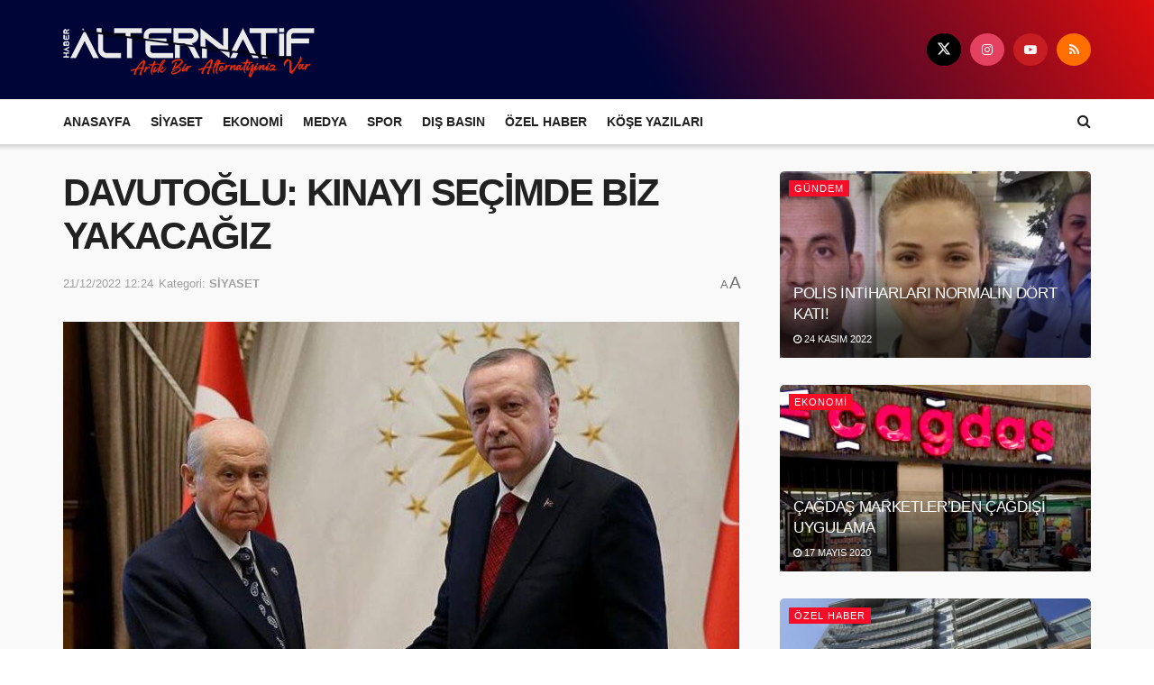

--- FILE ---
content_type: text/html; charset=UTF-8
request_url: https://haberalternatif.com/davutoglu-kinayi-secimde-biz-yakacagiz/
body_size: 33900
content:
<!doctype html>
<!--[if lt IE 7]><html class="no-js lt-ie9 lt-ie8 lt-ie7" lang="tr" prefix="og: https://ogp.me/ns#"> <![endif]-->
<!--[if IE 7]><html class="no-js lt-ie9 lt-ie8" lang="tr" prefix="og: https://ogp.me/ns#"> <![endif]-->
<!--[if IE 8]><html class="no-js lt-ie9" lang="tr" prefix="og: https://ogp.me/ns#"> <![endif]-->
<!--[if IE 9]><html class="no-js lt-ie10" lang="tr" prefix="og: https://ogp.me/ns#"> <![endif]-->
<!--[if gt IE 8]><!--><html class="no-js" lang="tr" prefix="og: https://ogp.me/ns#"> <!--<![endif]--><head><script data-no-optimize="1">var litespeed_docref=sessionStorage.getItem("litespeed_docref");litespeed_docref&&(Object.defineProperty(document,"referrer",{get:function(){return litespeed_docref}}),sessionStorage.removeItem("litespeed_docref"));</script> <meta http-equiv="Content-Type" content="text/html; charset=UTF-8" /><meta name='viewport' content='width=device-width, initial-scale=1, user-scalable=yes' /><link rel="profile" href="http://gmpg.org/xfn/11" /><link rel="pingback" href="https://haberalternatif.com/xmlrpc.php" /> <script type="litespeed/javascript">var jnews_ajax_url='/?ajax-request=jnews'</script> <script type="litespeed/javascript">window.jnews=window.jnews||{},window.jnews.library=window.jnews.library||{},window.jnews.library=function(){"use strict";var e=this;e.win=window,e.doc=document,e.noop=function(){},e.globalBody=e.doc.getElementsByTagName("body")[0],e.globalBody=e.globalBody?e.globalBody:e.doc,e.win.jnewsDataStorage=e.win.jnewsDataStorage||{_storage:new WeakMap,put:function(e,t,n){this._storage.has(e)||this._storage.set(e,new Map),this._storage.get(e).set(t,n)},get:function(e,t){return this._storage.get(e).get(t)},has:function(e,t){return this._storage.has(e)&&this._storage.get(e).has(t)},remove:function(e,t){var n=this._storage.get(e).delete(t);return 0===!this._storage.get(e).size&&this._storage.delete(e),n}},e.windowWidth=function(){return e.win.innerWidth||e.docEl.clientWidth||e.globalBody.clientWidth},e.windowHeight=function(){return e.win.innerHeight||e.docEl.clientHeight||e.globalBody.clientHeight},e.requestAnimationFrame=e.win.requestAnimationFrame||e.win.webkitRequestAnimationFrame||e.win.mozRequestAnimationFrame||e.win.msRequestAnimationFrame||window.oRequestAnimationFrame||function(e){return setTimeout(e,1e3/60)},e.cancelAnimationFrame=e.win.cancelAnimationFrame||e.win.webkitCancelAnimationFrame||e.win.webkitCancelRequestAnimationFrame||e.win.mozCancelAnimationFrame||e.win.msCancelRequestAnimationFrame||e.win.oCancelRequestAnimationFrame||function(e){clearTimeout(e)},e.classListSupport="classList"in document.createElement("_"),e.hasClass=e.classListSupport?function(e,t){return e.classList.contains(t)}:function(e,t){return e.className.indexOf(t)>=0},e.addClass=e.classListSupport?function(t,n){e.hasClass(t,n)||t.classList.add(n)}:function(t,n){e.hasClass(t,n)||(t.className+=" "+n)},e.removeClass=e.classListSupport?function(t,n){e.hasClass(t,n)&&t.classList.remove(n)}:function(t,n){e.hasClass(t,n)&&(t.className=t.className.replace(n,""))},e.objKeys=function(e){var t=[];for(var n in e)Object.prototype.hasOwnProperty.call(e,n)&&t.push(n);return t},e.isObjectSame=function(e,t){var n=!0;return JSON.stringify(e)!==JSON.stringify(t)&&(n=!1),n},e.extend=function(){for(var e,t,n,o=arguments[0]||{},i=1,a=arguments.length;i<a;i++)if(null!==(e=arguments[i]))for(t in e)o!==(n=e[t])&&void 0!==n&&(o[t]=n);return o},e.dataStorage=e.win.jnewsDataStorage,e.isVisible=function(e){return 0!==e.offsetWidth&&0!==e.offsetHeight||e.getBoundingClientRect().length},e.getHeight=function(e){return e.offsetHeight||e.clientHeight||e.getBoundingClientRect().height},e.getWidth=function(e){return e.offsetWidth||e.clientWidth||e.getBoundingClientRect().width},e.supportsPassive=!1;try{var t=Object.defineProperty({},"passive",{get:function(){e.supportsPassive=!0}});"createEvent"in e.doc?e.win.addEventListener("test",null,t):"fireEvent"in e.doc&&e.win.attachEvent("test",null)}catch(e){}e.passiveOption=!!e.supportsPassive&&{passive:!0},e.setStorage=function(e,t){e="jnews-"+e;var n={expired:Math.floor(((new Date).getTime()+432e5)/1e3)};t=Object.assign(n,t);localStorage.setItem(e,JSON.stringify(t))},e.getStorage=function(e){e="jnews-"+e;var t=localStorage.getItem(e);return null!==t&&0<t.length?JSON.parse(localStorage.getItem(e)):{}},e.expiredStorage=function(){var t,n="jnews-";for(var o in localStorage)o.indexOf(n)>-1&&"undefined"!==(t=e.getStorage(o.replace(n,""))).expired&&t.expired<Math.floor((new Date).getTime()/1e3)&&localStorage.removeItem(o)},e.addEvents=function(t,n,o){for(var i in n){var a=["touchstart","touchmove"].indexOf(i)>=0&&!o&&e.passiveOption;"createEvent"in e.doc?t.addEventListener(i,n[i],a):"fireEvent"in e.doc&&t.attachEvent("on"+i,n[i])}},e.removeEvents=function(t,n){for(var o in n)"createEvent"in e.doc?t.removeEventListener(o,n[o]):"fireEvent"in e.doc&&t.detachEvent("on"+o,n[o])},e.triggerEvents=function(t,n,o){var i;o=o||{detail:null};return"createEvent"in e.doc?(!(i=e.doc.createEvent("CustomEvent")||new CustomEvent(n)).initCustomEvent||i.initCustomEvent(n,!0,!1,o),void t.dispatchEvent(i)):"fireEvent"in e.doc?((i=e.doc.createEventObject()).eventType=n,void t.fireEvent("on"+i.eventType,i)):void 0},e.getParents=function(t,n){void 0===n&&(n=e.doc);for(var o=[],i=t.parentNode,a=!1;!a;)if(i){var r=i;r.querySelectorAll(n).length?a=!0:(o.push(r),i=r.parentNode)}else o=[],a=!0;return o},e.forEach=function(e,t,n){for(var o=0,i=e.length;o<i;o++)t.call(n,e[o],o)},e.getText=function(e){return e.innerText||e.textContent},e.setText=function(e,t){var n="object"==typeof t?t.innerText||t.textContent:t;e.innerText&&(e.innerText=n),e.textContent&&(e.textContent=n)},e.httpBuildQuery=function(t){return e.objKeys(t).reduce(function t(n){var o=arguments.length>1&&void 0!==arguments[1]?arguments[1]:null;return function(i,a){var r=n[a];a=encodeURIComponent(a);var s=o?"".concat(o,"[").concat(a,"]"):a;return null==r||"function"==typeof r?(i.push("".concat(s,"=")),i):["number","boolean","string"].includes(typeof r)?(i.push("".concat(s,"=").concat(encodeURIComponent(r))),i):(i.push(e.objKeys(r).reduce(t(r,s),[]).join("&")),i)}}(t),[]).join("&")},e.get=function(t,n,o,i){return o="function"==typeof o?o:e.noop,e.ajax("GET",t,n,o,i)},e.post=function(t,n,o,i){return o="function"==typeof o?o:e.noop,e.ajax("POST",t,n,o,i)},e.ajax=function(t,n,o,i,a){var r=new XMLHttpRequest,s=n,c=e.httpBuildQuery(o);if(t=-1!=["GET","POST"].indexOf(t)?t:"GET",r.open(t,s+("GET"==t?"?"+c:""),!0),"POST"==t&&r.setRequestHeader("Content-type","application/x-www-form-urlencoded"),r.setRequestHeader("X-Requested-With","XMLHttpRequest"),r.onreadystatechange=function(){4===r.readyState&&200<=r.status&&300>r.status&&"function"==typeof i&&i.call(void 0,r.response)},void 0!==a&&!a){return{xhr:r,send:function(){r.send("POST"==t?c:null)}}}return r.send("POST"==t?c:null),{xhr:r}},e.scrollTo=function(t,n,o){function i(e,t,n){this.start=this.position(),this.change=e-this.start,this.currentTime=0,this.increment=20,this.duration=void 0===n?500:n,this.callback=t,this.finish=!1,this.animateScroll()}return Math.easeInOutQuad=function(e,t,n,o){return(e/=o/2)<1?n/2*e*e+t:-n/2*(--e*(e-2)-1)+t},i.prototype.stop=function(){this.finish=!0},i.prototype.move=function(t){e.doc.documentElement.scrollTop=t,e.globalBody.parentNode.scrollTop=t,e.globalBody.scrollTop=t},i.prototype.position=function(){return e.doc.documentElement.scrollTop||e.globalBody.parentNode.scrollTop||e.globalBody.scrollTop},i.prototype.animateScroll=function(){this.currentTime+=this.increment;var t=Math.easeInOutQuad(this.currentTime,this.start,this.change,this.duration);this.move(t),this.currentTime<this.duration&&!this.finish?e.requestAnimationFrame.call(e.win,this.animateScroll.bind(this)):this.callback&&"function"==typeof this.callback&&this.callback()},new i(t,n,o)},e.unwrap=function(t){var n,o=t;e.forEach(t,(function(e,t){n?n+=e:n=e})),o.replaceWith(n)},e.performance={start:function(e){performance.mark(e+"Start")},stop:function(e){performance.mark(e+"End"),performance.measure(e,e+"Start",e+"End")}},e.fps=function(){var t=0,n=0,o=0;!function(){var i=t=0,a=0,r=0,s=document.getElementById("fpsTable"),c=function(t){void 0===document.getElementsByTagName("body")[0]?e.requestAnimationFrame.call(e.win,(function(){c(t)})):document.getElementsByTagName("body")[0].appendChild(t)};null===s&&((s=document.createElement("div")).style.position="fixed",s.style.top="120px",s.style.left="10px",s.style.width="100px",s.style.height="20px",s.style.border="1px solid black",s.style.fontSize="11px",s.style.zIndex="100000",s.style.backgroundColor="white",s.id="fpsTable",c(s));var l=function(){o++,n=Date.now(),(a=(o/(r=(n-t)/1e3)).toPrecision(2))!=i&&(i=a,s.innerHTML=i+"fps"),1<r&&(t=n,o=0),e.requestAnimationFrame.call(e.win,l)};l()}()},e.instr=function(e,t){for(var n=0;n<t.length;n++)if(-1!==e.toLowerCase().indexOf(t[n].toLowerCase()))return!0},e.winLoad=function(t,n){function o(o){if("complete"===e.doc.readyState||"interactive"===e.doc.readyState)return!o||n?setTimeout(t,n||1):t(o),1}o()||e.addEvents(e.win,{load:o})},e.docReady=function(t,n){function o(o){if("complete"===e.doc.readyState||"interactive"===e.doc.readyState)return!o||n?setTimeout(t,n||1):t(o),1}o()||e.addEvents(e.doc,{DOMContentLiteSpeedLoaded:o})},e.fireOnce=function(){e.docReady((function(){e.assets=e.assets||[],e.assets.length&&(e.boot(),e.load_assets())}),50)},e.boot=function(){e.length&&e.doc.querySelectorAll("style[media]").forEach((function(e){"not all"==e.getAttribute("media")&&e.removeAttribute("media")}))},e.create_js=function(t,n){var o=e.doc.createElement("script");switch(o.setAttribute("src",t),n){case"defer":o.setAttribute("defer",!0);break;case"async":o.setAttribute("async",!0);break;case"deferasync":o.setAttribute("defer",!0),o.setAttribute("async",!0)}e.globalBody.appendChild(o)},e.load_assets=function(){"object"==typeof e.assets&&e.forEach(e.assets.slice(0),(function(t,n){var o="";t.defer&&(o+="defer"),t.async&&(o+="async"),e.create_js(t.url,o);var i=e.assets.indexOf(t);i>-1&&e.assets.splice(i,1)})),e.assets=jnewsoption.au_scripts=window.jnewsads=[]},e.setCookie=function(e,t,n){var o="";if(n){var i=new Date;i.setTime(i.getTime()+24*n*60*60*1e3),o="; expires="+i.toUTCString()}document.cookie=e+"="+(t||"")+o+"; path=/"},e.getCookie=function(e){for(var t=e+"=",n=document.cookie.split(";"),o=0;o<n.length;o++){for(var i=n[o];" "==i.charAt(0);)i=i.substring(1,i.length);if(0==i.indexOf(t))return i.substring(t.length,i.length)}return null},e.eraseCookie=function(e){document.cookie=e+"=; Path=/; Expires=Thu, 01 Jan 1970 00:00:01 GMT;"},e.docReady((function(){e.globalBody=e.globalBody==e.doc?e.doc.getElementsByTagName("body")[0]:e.globalBody,e.globalBody=e.globalBody?e.globalBody:e.doc})),e.winLoad((function(){e.winLoad((function(){var t=!1;if(void 0!==window.jnewsadmin)if(void 0!==window.file_version_checker){var n=e.objKeys(window.file_version_checker);n.length?n.forEach((function(e){t||"10.0.4"===window.file_version_checker[e]||(t=!0)})):t=!0}else t=!0;t&&(window.jnewsHelper.getMessage(),window.jnewsHelper.getNotice())}),2500)}))},window.jnews.library=new window.jnews.library</script> <title>Davutoğlu: kınayı seçimde biz yakacağız - Haber Alternatif</title><meta name="description" content="Gelecek Partisi Genel Başkanı Davutoğlu, &#039;Sayın Erdoğan&#039;la, Sayın Bahçeli ellerine kına yakmasınlar. Kına için daha çok erken. Kınayı seçimde biz yakacağız&#039;"/><meta name="robots" content="follow, index, max-snippet:-1, max-video-preview:-1, max-image-preview:large"/><link rel="canonical" href="https://haberalternatif.com/davutoglu-kinayi-secimde-biz-yakacagiz/" /><meta property="og:locale" content="tr_TR" /><meta property="og:type" content="article" /><meta property="og:title" content="Davutoğlu: kınayı seçimde biz yakacağız - Haber Alternatif" /><meta property="og:description" content="Gelecek Partisi Genel Başkanı Davutoğlu, &#039;Sayın Erdoğan&#039;la, Sayın Bahçeli ellerine kına yakmasınlar. Kına için daha çok erken. Kınayı seçimde biz yakacağız&#039;" /><meta property="og:url" content="https://haberalternatif.com/davutoglu-kinayi-secimde-biz-yakacagiz/" /><meta property="og:site_name" content="Haber Alternatif" /><meta property="article:tag" content="AHMET DAVUTOĞLU" /><meta property="article:tag" content="Devlet Bahçeli" /><meta property="article:tag" content="Kemal Kılıçdaroğlu" /><meta property="article:tag" content="Manşet" /><meta property="article:tag" content="Recep Tayyip Erdoğan" /><meta property="article:tag" content="SEÇİM" /><meta property="article:section" content="SİYASET" /><meta property="og:image" content="https://cdn.haberalternatif.com/2022/12/bahceli-4.jpg" /><meta property="og:image:secure_url" content="https://cdn.haberalternatif.com/2022/12/bahceli-4.jpg" /><meta property="og:image:width" content="832" /><meta property="og:image:height" content="468" /><meta property="og:image:alt" content="Davutoğlu: kınayı seçimde biz yakacağız" /><meta property="og:image:type" content="image/jpeg" /><meta property="article:published_time" content="2022-12-21T12:24:32+03:00" /><meta name="twitter:card" content="summary_large_image" /><meta name="twitter:title" content="Davutoğlu: kınayı seçimde biz yakacağız - Haber Alternatif" /><meta name="twitter:description" content="Gelecek Partisi Genel Başkanı Davutoğlu, &#039;Sayın Erdoğan&#039;la, Sayın Bahçeli ellerine kına yakmasınlar. Kına için daha çok erken. Kınayı seçimde biz yakacağız&#039;" /><meta name="twitter:site" content="@HAlternatif" /><meta name="twitter:creator" content="@HAlternatif" /><meta name="twitter:image" content="https://cdn.haberalternatif.com/2022/12/bahceli-4.jpg" /><meta name="twitter:label1" content="Yazan" /><meta name="twitter:data1" content="Haber Alternatif" /><meta name="twitter:label2" content="Okuma süresi" /><meta name="twitter:data2" content="2 dakika" /> <script type="application/ld+json" class="rank-math-schema-pro">{"@context":"https://schema.org","@graph":[{"@type":["NewsMediaOrganization","Organization"],"@id":"https://haberalternatif.com/#organization","name":"Haber Alternatif","url":"https://haberalternatif.com","sameAs":["https://twitter.com/HAlternatif"],"logo":{"@type":"ImageObject","@id":"https://haberalternatif.com/#logo","url":"https://haberalternatif.com/wp-content/uploads/2022/03/favicon-1.png","contentUrl":"https://haberalternatif.com/wp-content/uploads/2022/03/favicon-1.png","caption":"Haber Alternatif","inLanguage":"tr","width":"512","height":"512"},"contactPoint":[{"@type":"ContactPoint","telephone":"+903129115802","contactType":"customer support"}]},{"@type":"WebSite","@id":"https://haberalternatif.com/#website","url":"https://haberalternatif.com","name":"Haber Alternatif","publisher":{"@id":"https://haberalternatif.com/#organization"},"inLanguage":"tr"},{"@type":"ImageObject","@id":"https://cdn.haberalternatif.com/2022/12/bahceli-4.jpg","url":"https://cdn.haberalternatif.com/2022/12/bahceli-4.jpg","width":"832","height":"468","inLanguage":"tr"},{"@type":"WebPage","@id":"https://haberalternatif.com/davutoglu-kinayi-secimde-biz-yakacagiz/#webpage","url":"https://haberalternatif.com/davutoglu-kinayi-secimde-biz-yakacagiz/","name":"Davuto\u011flu: k\u0131nay\u0131 se\u00e7imde biz yakaca\u011f\u0131z - Haber Alternatif","datePublished":"2022-12-21T12:24:32+03:00","dateModified":"2022-12-21T12:24:32+03:00","isPartOf":{"@id":"https://haberalternatif.com/#website"},"primaryImageOfPage":{"@id":"https://cdn.haberalternatif.com/2022/12/bahceli-4.jpg"},"inLanguage":"tr"},{"@type":"Person","@id":"https://haberalternatif.com/author/damla/","name":"Haber Alternatif","url":"https://haberalternatif.com/author/damla/","image":{"@type":"ImageObject","@id":"https://secure.gravatar.com/avatar/ac52cd0ef03c95fb118eb39d76477fc39dfc62e73b0cbf382189c7384476b5ff?s=96&amp;d=mm&amp;r=g","url":"https://secure.gravatar.com/avatar/ac52cd0ef03c95fb118eb39d76477fc39dfc62e73b0cbf382189c7384476b5ff?s=96&amp;d=mm&amp;r=g","caption":"Haber Alternatif","inLanguage":"tr"},"worksFor":{"@id":"https://haberalternatif.com/#organization"}},{"@type":"NewsArticle","headline":"Davuto\u011flu: k\u0131nay\u0131 se\u00e7imde biz yakaca\u011f\u0131z - Haber Alternatif","datePublished":"2022-12-21T12:24:32+03:00","dateModified":"2022-12-21T12:24:32+03:00","articleSection":"S\u0130YASET","author":{"@id":"https://haberalternatif.com/author/damla/","name":"Haber Alternatif"},"publisher":{"@id":"https://haberalternatif.com/#organization"},"description":"Gelecek Partisi Genel Ba\u015fkan\u0131 Davuto\u011flu, &#039;Say\u0131n Erdo\u011fan&#039;la, Say\u0131n Bah\u00e7eli ellerine k\u0131na yakmas\u0131nlar. K\u0131na i\u00e7in daha \u00e7ok erken. K\u0131nay\u0131 se\u00e7imde biz yakaca\u011f\u0131z&#039;","copyrightYear":"2022","copyrightHolder":{"@id":"https://haberalternatif.com/#organization"},"name":"Davuto\u011flu: k\u0131nay\u0131 se\u00e7imde biz yakaca\u011f\u0131z - Haber Alternatif","@id":"https://haberalternatif.com/davutoglu-kinayi-secimde-biz-yakacagiz/#richSnippet","isPartOf":{"@id":"https://haberalternatif.com/davutoglu-kinayi-secimde-biz-yakacagiz/#webpage"},"image":{"@id":"https://cdn.haberalternatif.com/2022/12/bahceli-4.jpg"},"inLanguage":"tr","mainEntityOfPage":{"@id":"https://haberalternatif.com/davutoglu-kinayi-secimde-biz-yakacagiz/#webpage"}}]}</script> <link rel='dns-prefetch' href='//www.googletagmanager.com' /><link rel='dns-prefetch' href='//fonts.googleapis.com' /><link rel='dns-prefetch' href='//pagead2.googlesyndication.com' /><link rel='preconnect' href='https://fonts.gstatic.com' /><link rel="alternate" type="application/rss+xml" title="Haber Alternatif &raquo; akışı" href="https://haberalternatif.com/feed/" /><link rel="alternate" type="application/rss+xml" title="Haber Alternatif &raquo; yorum akışı" href="https://haberalternatif.com/comments/feed/" /><link rel="alternate" type="application/rss+xml" title="Haber Alternatif &raquo; Davutoğlu: kınayı seçimde biz yakacağız yorum akışı" href="https://haberalternatif.com/davutoglu-kinayi-secimde-biz-yakacagiz/feed/" /><link rel="alternate" title="oEmbed (JSON)" type="application/json+oembed" href="https://haberalternatif.com/wp-json/oembed/1.0/embed?url=https%3A%2F%2Fhaberalternatif.com%2Fdavutoglu-kinayi-secimde-biz-yakacagiz%2F" /><link rel="alternate" title="oEmbed (XML)" type="text/xml+oembed" href="https://haberalternatif.com/wp-json/oembed/1.0/embed?url=https%3A%2F%2Fhaberalternatif.com%2Fdavutoglu-kinayi-secimde-biz-yakacagiz%2F&#038;format=xml" /><style id="litespeed-ccss">:root{--wp-block-synced-color:#7a00df;--wp-block-synced-color--rgb:122,0,223;--wp-bound-block-color:var(--wp-block-synced-color);--wp-editor-canvas-background:#ddd;--wp-admin-theme-color:#007cba;--wp-admin-theme-color--rgb:0,124,186;--wp-admin-theme-color-darker-10:#006ba1;--wp-admin-theme-color-darker-10--rgb:0,107,160.5;--wp-admin-theme-color-darker-20:#005a87;--wp-admin-theme-color-darker-20--rgb:0,90,135;--wp-admin-border-width-focus:2px}:root{--wp--preset--font-size--normal:16px;--wp--preset--font-size--huge:42px}:root{--wp--preset--aspect-ratio--square:1;--wp--preset--aspect-ratio--4-3:4/3;--wp--preset--aspect-ratio--3-4:3/4;--wp--preset--aspect-ratio--3-2:3/2;--wp--preset--aspect-ratio--2-3:2/3;--wp--preset--aspect-ratio--16-9:16/9;--wp--preset--aspect-ratio--9-16:9/16;--wp--preset--color--black:#000000;--wp--preset--color--cyan-bluish-gray:#abb8c3;--wp--preset--color--white:#ffffff;--wp--preset--color--pale-pink:#f78da7;--wp--preset--color--vivid-red:#cf2e2e;--wp--preset--color--luminous-vivid-orange:#ff6900;--wp--preset--color--luminous-vivid-amber:#fcb900;--wp--preset--color--light-green-cyan:#7bdcb5;--wp--preset--color--vivid-green-cyan:#00d084;--wp--preset--color--pale-cyan-blue:#8ed1fc;--wp--preset--color--vivid-cyan-blue:#0693e3;--wp--preset--color--vivid-purple:#9b51e0;--wp--preset--gradient--vivid-cyan-blue-to-vivid-purple:linear-gradient(135deg,rgb(6,147,227) 0%,rgb(155,81,224) 100%);--wp--preset--gradient--light-green-cyan-to-vivid-green-cyan:linear-gradient(135deg,rgb(122,220,180) 0%,rgb(0,208,130) 100%);--wp--preset--gradient--luminous-vivid-amber-to-luminous-vivid-orange:linear-gradient(135deg,rgb(252,185,0) 0%,rgb(255,105,0) 100%);--wp--preset--gradient--luminous-vivid-orange-to-vivid-red:linear-gradient(135deg,rgb(255,105,0) 0%,rgb(207,46,46) 100%);--wp--preset--gradient--very-light-gray-to-cyan-bluish-gray:linear-gradient(135deg,rgb(238,238,238) 0%,rgb(169,184,195) 100%);--wp--preset--gradient--cool-to-warm-spectrum:linear-gradient(135deg,rgb(74,234,220) 0%,rgb(151,120,209) 20%,rgb(207,42,186) 40%,rgb(238,44,130) 60%,rgb(251,105,98) 80%,rgb(254,248,76) 100%);--wp--preset--gradient--blush-light-purple:linear-gradient(135deg,rgb(255,206,236) 0%,rgb(152,150,240) 100%);--wp--preset--gradient--blush-bordeaux:linear-gradient(135deg,rgb(254,205,165) 0%,rgb(254,45,45) 50%,rgb(107,0,62) 100%);--wp--preset--gradient--luminous-dusk:linear-gradient(135deg,rgb(255,203,112) 0%,rgb(199,81,192) 50%,rgb(65,88,208) 100%);--wp--preset--gradient--pale-ocean:linear-gradient(135deg,rgb(255,245,203) 0%,rgb(182,227,212) 50%,rgb(51,167,181) 100%);--wp--preset--gradient--electric-grass:linear-gradient(135deg,rgb(202,248,128) 0%,rgb(113,206,126) 100%);--wp--preset--gradient--midnight:linear-gradient(135deg,rgb(2,3,129) 0%,rgb(40,116,252) 100%);--wp--preset--font-size--small:13px;--wp--preset--font-size--medium:20px;--wp--preset--font-size--large:36px;--wp--preset--font-size--x-large:42px;--wp--preset--spacing--20:0.44rem;--wp--preset--spacing--30:0.67rem;--wp--preset--spacing--40:1rem;--wp--preset--spacing--50:1.5rem;--wp--preset--spacing--60:2.25rem;--wp--preset--spacing--70:3.38rem;--wp--preset--spacing--80:5.06rem;--wp--preset--shadow--natural:6px 6px 9px rgba(0, 0, 0, 0.2);--wp--preset--shadow--deep:12px 12px 50px rgba(0, 0, 0, 0.4);--wp--preset--shadow--sharp:6px 6px 0px rgba(0, 0, 0, 0.2);--wp--preset--shadow--outlined:6px 6px 0px -3px rgb(255, 255, 255), 6px 6px rgb(0, 0, 0);--wp--preset--shadow--crisp:6px 6px 0px rgb(0, 0, 0)}:root{--swiper-theme-color:#007aff}:root{--swiper-navigation-size:44px}:root{--struninnyoutube-global-primary-color:#ff3d55;--struninnyoutube-text-primary-color:#1f1f23;--struninnyoutube-text-bold-color:#1f1f23;--struninnyoutube-icon-arrow-color:#1f1f23;--struninnyoutube-overlay-color:#1b1b29;--struninnyoutube-overlay-hover-color:#ff1955;--struninnyoutube-overlay-text-color:#ffffff;--struninnyoutube-border-color:#d8d8d8;--struninnyoutube-icon-map-color:#edeff1;--struninnyoutube-button-color:#ffffff}:root{--swiper-theme-color:#007aff}:root{--swiper-navigation-size:44px}:root{--struninnyoutube-global-primary-color:#ff3d55;--struninnyoutube-text-primary-color:#1f1f23;--struninnyoutube-text-bold-color:#1f1f23;--struninnyoutube-icon-arrow-color:#1f1f23;--struninnyoutube-overlay-color:#1b1b29;--struninnyoutube-overlay-hover-color:#ff1955;--struninnyoutube-overlay-text-color:#ffffff;--struninnyoutube-border-color:#d8d8d8;--struninnyoutube-icon-map-color:#edeff1;--struninnyoutube-button-color:#ffffff}.fa{display:inline-block;font:normal normal normal 14px/1 FontAwesome;font-size:inherit;text-rendering:auto;-webkit-font-smoothing:antialiased;-moz-osx-font-smoothing:grayscale}.fa-search:before{content:""}.fa-clock-o:before{content:""}.fa-share:before{content:""}.fa-twitter:before{content:""}.fa-rss:before{content:""}.fa-bars:before{content:""}.fa-envelope:before{content:""}.fa-linkedin:before{content:""}.fa-angle-up:before{content:""}.fa-youtube-play:before{content:""}.fa-instagram:before{content:""}.fa-facebook-official:before{content:""}.fa-whatsapp:before{content:""}.fa-telegram:before{content:""}[class^=jegicon-]:before{font-family:jegicon!important;font-style:normal!important;font-weight:400!important;font-variant:normal!important;text-transform:none!important;speak:none;line-height:1;-webkit-font-smoothing:antialiased;-moz-osx-font-smoothing:grayscale}.jegicon-cross:before{content:"d"}button::-moz-focus-inner{padding:0;border:0}a,article,body,div,em,form,h1,h3,html,i,img,label,li,p,span,strong,ul{margin:0;padding:0;border:0;font-size:100%;font:inherit;vertical-align:baseline}article{display:block}body{line-height:1}ul{list-style:none}body{color:#53585c;background:#fff;font-family:Helvetica Neue,Helvetica,Roboto,Arial,sans-serif;font-size:14px;line-height:1.6em;-webkit-font-smoothing:antialiased;-moz-osx-font-smoothing:grayscale;overflow-anchor:none}body,html{height:100%;margin:0}::-webkit-selection{background:#fde69a;color:#212121;text-shadow:none}a{color:#f70d28;text-decoration:none}img{vertical-align:middle}img{max-width:100%;-ms-interpolation-mode:bicubic;height:auto}textarea{resize:vertical}button,input,label,textarea{font:inherit}[class*=jeg_] .fa{font-family:FontAwesome}.clearfix:after,.container:after,.jeg_postblock:after,.row:after{content:"";display:table;clear:both}h1,h3{color:#212121;text-rendering:optimizeLegibility}h1{font-size:2.25em;margin:.67em 0 .5em;line-height:1.25;letter-spacing:-.02em}h3{font-size:1.563em;margin:1em 0 .5em;line-height:1.4}strong{font-weight:700}em,i{font-style:italic}p{margin:0 0 1.75em;text-rendering:optimizeLegibility}@media (max-width:767px){.container{width:98%;width:calc(100% - 10px)}}@media (max-width:479px){.container{width:100%}}@media (min-width:768px){.container{max-width:750px}}@media (min-width:992px){.container{max-width:970px}}@media (min-width:1200px){.container{max-width:1170px}}.container{padding-right:15px;padding-left:15px;margin-right:auto;margin-left:auto}.row{margin-right:-15px;margin-left:-15px}.col-md-4,.col-md-8{position:relative;min-height:1px;padding-right:15px;padding-left:15px}@media (min-width:992px){.col-md-4,.col-md-8{float:left}.col-md-8{width:66.66666667%}.col-md-4{width:33.33333333%}}*,:after,:before{-webkit-box-sizing:border-box;-moz-box-sizing:border-box;box-sizing:border-box}.jeg_viewport{position:relative}.jeg_container{width:auto;margin:0 auto;padding:0}.jeg_content{background:#fff}.jeg_content{padding:30px 0 40px}.jeg_sidebar{padding-left:30px}.theiaStickySidebar{-webkit-backface-visibility:hidden}.post-ajax-overlay{position:absolute;top:0;left:0;right:0;bottom:0;background:#f5f5f5;display:none;z-index:5}.post-ajax-overlay .jnews_preloader_circle_outer{position:fixed;width:100%;top:50%;left:0;margin-left:170px}.post-ajax-overlay .jeg_preloader.dot{position:fixed;top:50%;margin-top:40px;margin-left:170px;left:50%}.post-ajax-overlay .jeg_preloader.square{position:fixed;top:50%;margin-top:0;left:50%;margin-left:170px}input:not([type=submit]),textarea{display:inline-block;background:#fff;border:1px solid #e0e0e0;border-radius:0;padding:7px 14px;height:40px;outline:none;font-size:14px;font-weight:300;margin:0;width:100%;max-width:100%;box-shadow:none}textarea{min-height:60px;height:auto}.btn{border:none;border-radius:0;background:#f70d28;color:#fff;padding:0 20px;line-height:40px;height:40px;display:inline-block;text-transform:uppercase;font-size:13px;font-weight:700;letter-spacing:1px;outline:0;-webkit-appearance:none}.jeg_header{position:relative}.jeg_header .container{height:100%}.jeg_nav_row{position:relative;-js-display:flex;display:-webkit-flex;display:-ms-flexbox;display:flex;-webkit-flex-flow:row nowrap;-ms-flex-flow:row nowrap;flex-flow:row nowrap;-webkit-align-items:center;-ms-flex-align:center;align-items:center;-webkit-justify-content:space-between;-ms-flex-pack:justify;justify-content:space-between;height:100%}.jeg_nav_grow{-webkit-box-flex:1;-ms-flex:1;flex:1}.jeg_nav_normal{-webkit-box-flex:0 0 auto;-ms-flex:0 0 auto;flex:0 0 auto}.item_wrap{width:100%;display:inline-block;display:-webkit-flex;display:-ms-flexbox;display:flex;-webkit-flex-flow:row wrap;-ms-flex-flow:row wrap;flex-flow:row wrap;-webkit-align-items:center;-ms-flex-align:center;align-items:center}.jeg_nav_left{margin-right:auto}.jeg_nav_right{margin-left:auto}.jeg_nav_center{margin:0 auto}.jeg_nav_alignleft{justify-content:flex-start}.jeg_nav_alignright{justify-content:flex-end}.jeg_nav_aligncenter{justify-content:center}.jeg_midbar{background-color:#fff;height:140px;position:relative;z-index:10;border-bottom:0 solid #e8e8e8}.jeg_midbar .jeg_nav_item{padding:0 14px}.jeg_navbar{background:#fff;position:relative;border-top:0 solid #e8e8e8;border-bottom:1px solid #e8e8e8;line-height:50px;z-index:9;-webkit-box-sizing:content-box;box-sizing:content-box}.jeg_navbar:first-child{z-index:10}.jeg_navbar .jeg_nav_item{padding:0 14px}.jeg_nav_item:first-child{padding-left:0}.jeg_nav_item:last-child{padding-right:0}.jeg_navbar_shadow{border-bottom:0!important}.jeg_navbar_shadow:after{content:"";width:100%;height:7px;position:absolute;top:100%;left:0;background:-moz-linear-gradient(top,rgb(0 0 0/.15)0,transparent 100%);background:-webkit-linear-gradient(top,rgb(0 0 0/.15),transparent);background:linear-gradient(180deg,rgb(0 0 0/.15)0,transparent)}.jeg_featured{margin-bottom:30px}.jeg_logo{position:relative}.site-title{margin:0;padding:0;line-height:1;font-size:60px;letter-spacing:-.02em}.jeg_mobile_logo .site-title{font-size:34px}.site-title a{display:block;color:#212121}.jeg_logo img{height:auto;image-rendering:optimizeQuality;display:block}.jeg_nav_left .jeg_logo{margin-right:7px}.jeg_nav_left .jeg_logo:last-child{margin-right:28px}.btn .fa{margin-right:2px;font-size:14px}.jeg_navbar .btn{height:36px;line-height:36px;font-size:12px;font-weight:500;padding:0 16px}.jeg_search_wrapper{position:relative}.jeg_search_wrapper .jeg_search_form{display:block;position:relative;line-height:normal;min-width:60%}.jeg_search_toggle{color:#212121;display:block;text-align:center}.jeg_navbar .jeg_search_toggle{font-size:16px;min-width:15px}.jeg_search_wrapper .jeg_search_input{width:100%;vertical-align:middle;height:40px;padding:.5em 30px .5em 14px}.jeg_search_wrapper .jeg_search_button{color:#212121;background:#fff0;border:0;font-size:14px;outline:none;position:absolute;height:auto;min-height:unset;line-height:normal;top:0;bottom:0;right:0;padding:0 10px}.jeg_navbar .jeg_search_wrapper .jeg_search_input{height:36px}.jeg_search_no_expand .jeg_search_toggle{display:none}.jeg_search_no_expand.rounded .jeg_search_input{border-radius:4px}.jeg_search_modal_expand .jeg_search_form{display:block;opacity:0;visibility:hidden;margin:0 auto;position:absolute;right:0}.jeg_search_modal_expand .jeg_search_input{opacity:0}.jeg_search_modal_expand .jeg_search_input::-webkit-input-placeholder{color:#a0a0a0}.jeg_search_modal_expand .jeg_search_input:-moz-placeholder,.jeg_search_modal_expand .jeg_search_input::-moz-placeholder{color:#a0a0a0}.jeg_search_modal_expand .jeg_search_input:-ms-input-placeholder{color:#a0a0a0}.jeg_search_modal_expand .jeg_search_button{opacity:0;margin-left:0;-webkit-transform:translate3d(-30px,0,0) scale3d(0,0,1);transform:translate3d(-30px,0,0) scale3d(0,0,1)}.jeg_search_hide{display:none}.jeg_search_result{opacity:0;visibility:hidden;position:absolute;top:100%;right:-4px;width:325px;background:#fff;border:1px solid #eee;padding:0;height:0;line-height:1;z-index:9;-webkit-box-shadow:0 1px 4px rgb(0 0 0/.09);box-shadow:0 1px 4px rgb(0 0 0/.09)}.jeg_header .jeg_search_result{z-index:10}.jeg_search_no_expand .jeg_search_result{margin-top:0;opacity:1;visibility:visible;height:auto;min-width:100%;right:0}.jeg_search_result.with_result .search-all-button{overflow:hidden}.jeg_search_result .search-link{display:none;text-align:center;font-size:12px;padding:12px 15px;border-top:1px solid #eee}.jeg_search_result .search-link .fa{margin-right:5px}.jeg_search_result.with_result .search-all-button{display:block}.jeg_menu>li{position:relative;float:left;text-align:left;padding-right:1.2em}.jeg_menu>li:last-child{padding-right:0}.jeg_menu a{display:block}.jeg_menu a{position:relative}.jeg_main_menu>li{margin:0;padding:0;list-style:none;float:left}.jeg_main_menu>li>a{color:#212121;display:block;position:relative;padding:0 16px;margin:0;font-size:1em;font-weight:700;line-height:50px;text-transform:uppercase;white-space:nowrap}.jeg_menu_style_1>li{padding-right:22px;line-height:50px}.jeg_menu_style_1>li:last-child{padding-right:0}.jeg_menu_style_1>li>a{display:inline-block;padding:6px 0;margin:0;line-height:normal}.jeg_menu_style_1>li>a:before{content:"";position:absolute;bottom:0;width:0;height:2px;background:#f70d28;opacity:0}.jeg_navbar_mobile_wrapper,.jeg_navbar_mobile_wrapper .sticky_blankspace{display:none}.jeg_stickybar{position:fixed;top:0;left:auto;width:100%;z-index:9997;margin:0 auto;opacity:0;visibility:hidden}.module-preloader,.newsfeed_preloader{position:absolute;top:0;bottom:0;left:0;right:0;margin:auto;width:16px;height:16px}.jeg_preloader span{height:16px;width:16px;background-color:#999;-webkit-animation:jeg_preloader_bounce 1.4s ease-in-out infinite both;animation:jeg_preloader_bounce 1.4s ease-in-out infinite both;position:absolute;top:0;border-radius:100%}.jeg_preloader span:first-of-type{left:-22px;-webkit-animation-delay:-.32s;animation-delay:-.32s}.jeg_preloader span:nth-of-type(2){-webkit-animation-delay:-.16s;animation-delay:-.16s}.jeg_preloader span:last-of-type{left:22px}@-webkit-keyframes jeg_preloader_bounce{0%,80%,to{-webkit-transform:scale(0);opacity:0}40%{-webkit-transform:scale(1);opacity:1}}@keyframes jeg_preloader_bounce{0%,80%,to{-webkit-transform:scale(0);transform:scale(0);opacity:0}40%{-webkit-transform:scale(1);transform:scale(1);opacity:1}}.jeg_navbar_mobile{display:none;position:relative;background:#fff;box-shadow:0 2px 6px rgb(0 0 0/.1);top:0;transform:translateZ(0)}.jeg_navbar_mobile .container{width:100%;height:100%}.jeg_mobile_bottombar{border-style:solid;height:60px;line-height:60px}.jeg_mobile_bottombar .jeg_nav_item{padding:0 10px}.jeg_navbar_mobile .jeg_nav_left .jeg_nav_item:first-child{padding-left:0}.jeg_navbar_mobile .jeg_nav_right .jeg_nav_item:last-child{padding-right:0}.jeg_mobile_bottombar.dark{background:#000;color:#212121}.jeg_mobile_bottombar.dark a{color:#212121}.jeg_mobile_bottombar.dark .toggle_btn{color:#fff}.jeg_navbar_mobile .toggle_btn{color:#212121;font-size:22px;display:block}.jeg_mobile_logo a{display:block}.jeg_mobile_logo img{width:auto;max-height:40px;display:block}.jeg_aside_copyright{font-size:11px;color:#757575;letter-spacing:.5px}.jeg_aside_copyright a{color:inherit;border-bottom:1px solid #aaa}.jeg_aside_copyright p{margin-bottom:1.2em}.jeg_aside_copyright p:last-child{margin-bottom:0}.jeg_mobile_wrapper .jeg_search_no_expand .jeg_search_input{box-shadow:inset 0 2px 2px rgb(0 0 0/.05)}.jeg_mobile_wrapper .jeg_search_result{width:100%;border-left:0;border-right:0;right:0}.jeg_bg_overlay{content:"";display:block;position:fixed;width:100%;top:0;bottom:0;background:#000;background:-webkit-linear-gradient(180deg,#000,#434343);background:linear-gradient(180deg,#000,#434343);opacity:0;z-index:9998;visibility:hidden}.jeg_mobile_wrapper{opacity:0;display:block;position:fixed;top:0;left:0;background:#fff;width:320px;height:100%;overflow-x:hidden;overflow-y:auto;z-index:9999;-webkit-transform:translate3d(-100%,0,0);transform:translate3d(-100%,0,0)}.jeg_menu_close{position:fixed;top:15px;right:15px;padding:0;font-size:16px;color:#fff;opacity:0;visibility:hidden;-webkit-transform:rotate(-90deg);transform:rotate(-90deg);z-index:9999}@media only screen and (min-width:1023px){.jeg_menu_close{font-size:20px;padding:20px}}.jeg_mobile_wrapper .nav_wrap{min-height:100%;display:flex;flex-direction:column;position:relative}.jeg_mobile_wrapper .nav_wrap:before{content:"";position:absolute;top:0;left:0;right:0;bottom:0;min-height:100%;z-index:-1}.jeg_mobile_wrapper .item_main{flex:1}.jeg_mobile_wrapper .item_bottom{-webkit-box-pack:end;-ms-flex-pack:end;justify-content:flex-end}.jeg_aside_item{display:block;padding:20px;border-bottom:1px solid #eee}.item_bottom .jeg_aside_item{padding:10px 20px;border-bottom:0}.item_bottom .jeg_aside_item:first-child{padding-top:20px}.item_bottom .jeg_aside_item:last-child{padding-bottom:20px}.jeg_aside_item:last-child{border-bottom:0}.jeg_aside_item:after{content:"";display:table;clear:both}.jeg_navbar_mobile_wrapper{position:relative;z-index:9}.jeg_mobile_menu li a{color:#212121;margin-bottom:15px;display:block;font-size:18px;line-height:1.444em;font-weight:700;position:relative}.jeg_mobile_wrapper .socials_widget{width:100%;display:-webkit-box;display:-ms-flexbox;display:flex}.jeg_mobile_wrapper .socials_widget a{margin-bottom:0!important;display:block}.module-overlay{width:100%;height:100%;position:absolute;top:0;left:0;background:hsl(0 0% 100%/.9);display:none;z-index:5}.module-preloader{position:absolute;top:0;bottom:0;left:0;right:0;margin:auto;width:16px;height:16px}.jeg_pl_md_box{margin-bottom:30px}.jeg_pl_md_box .box_wrap{position:relative;overflow:hidden}.jeg_pl_md_box .jeg_thumb img{width:100%}.jeg_pl_md_box .jeg_postblock_content{padding:20px 15px 10px;position:absolute;width:100%;bottom:0;background:-moz-linear-gradient(top,transparent 0,rgb(0 0 0/.65) 70%);background:-webkit-gradient(linear,left top,left bottom,color-stop(0,transparent),color-stop(70%,rgb(0 0 0/.65)));background:-webkit-linear-gradient(top,transparent,rgb(0 0 0/.65) 70%);background:-o-linear-gradient(top,transparent 0,rgb(0 0 0/.65) 70%);background:-ms-linear-gradient(top,transparent 0,rgb(0 0 0/.65) 70%);background:linear-gradient(180deg,transparent 0,rgb(0 0 0/.65) 70%)}.jeg_pl_md_box .jeg_post_category{margin-bottom:10px}.jeg_pl_md_box .jeg_post_category a{color:#fff;display:inline-block;font-size:11px;line-height:normal;margin-right:5px;padding:3px 6px;background:#f70d28;text-transform:uppercase;letter-spacing:1px}.jeg_pl_md_box .jeg_post_title{font-size:17px;font-weight:500;margin:0 auto 5px}.jeg_pl_md_box .jeg_thumb .jeg_post_category{top:10px;bottom:auto}.jeg_pl_md_box .jeg_post_meta,.jeg_pl_md_box .jeg_post_title a,.jeg_pl_md_box a{color:#fff}.jeg_pl_md_box .jeg_post_meta .fa,.jeg_pl_md_box .jeg_post_meta a{color:inherit}.jeg_postblock{margin-bottom:20px;position:relative}.jeg_post_title{letter-spacing:-.02em}.jeg_post_title a{color:#212121}.jeg_post_meta{font-size:11px;text-transform:uppercase;color:#a0a0a0}.jeg_post_category{margin-bottom:5px;text-rendering:auto;-webkit-font-smoothing:auto;-moz-osx-font-smoothing:auto}.jeg_post_category a{display:inline-block;font-size:12px;text-transform:uppercase;letter-spacing:1px;margin-right:10px}.jeg_post_category a:last-child{margin-right:0}.jeg_post_meta a{color:inherit;font-weight:700}.jeg_meta_date a{font-weight:400}.jeg_post_meta .fa{color:#2e9fff}.jeg_post_meta>div{display:inline-block}.jeg_post_meta>div:not(:last-of-type){margin-right:1em}.jeg_thumb,.thumbnail-container{position:relative;overflow:hidden;z-index:0}.thumbnail-container{display:block;height:0;background:#f7f7f7;background-position:50%;background-size:cover}.thumbnail-container.no_thumbnail:after{font-family:FontAwesome,serif;content:"";display:block;position:absolute;text-align:left;left:50%;top:50%;background:none;color:#bfbfbf;font-size:18px;margin-top:-9px;margin-left:-10px;line-height:1}.thumbnail-container>img{position:absolute;top:0;bottom:0;left:0;width:100%;min-height:100%;color:#a0a0a0;z-index:-1}.size-715{padding-bottom:71.5%}.thumbnail-container:after{content:"";opacity:1;background:#f7f7f7 url(/wp-content/themes/jnews/assets/dist/image/preloader.gif);background-position:50%;background-size:cover;position:absolute;height:100%;top:0;left:0;right:0;bottom:0;z-index:-2}.jeg_thumb .jeg_post_category{position:absolute;z-index:3;bottom:10px;left:10px;margin:0;line-height:1}.jeg_thumb .jeg_post_category a{display:inline-block;font-size:11px;color:#fff;margin-right:5px;padding:3px 6px;background:#f70d28;text-transform:uppercase;letter-spacing:1px}.jeg_post_category span{display:inline-block;line-height:1}.navigation_overlay{position:relative;height:48px;display:none}.jeg_postblock_15{margin-bottom:10px}.jeg_postblock_15 .jeg_posts_wrap{position:relative;overflow:hidden}.jeg_postblock_15 .jeg_posts{-webkit-flex-wrap:wrap;flex-wrap:wrap;display:flex;align-items:flex-start;margin-right:-30px}.jeg_postblock_15 .jeg_post{float:left;width:50%;padding-right:30px}.jeg_ad{text-align:center}.jnews_header_bottom_ads,.jnews_header_top_ads{position:relative;background:#f5f5f5;z-index:8}.widget{margin-bottom:40px}.socials_widget a{display:inline-block;margin:0 10px 10px 0;text-decoration:none!important}.socials_widget a .fa{font-size:1em;display:inline-block;width:38px;line-height:36px;white-space:nowrap;color:#fff;text-align:center}.socials_widget .fa{font-size:16px}.socials_widget.circle a .fa{border-radius:100%}.socials_widget a .jeg-icon{display:inline-block;width:38px;line-height:36px;white-space:nowrap;text-align:center}.socials_widget .jeg-icon svg{height:16px;position:relative;top:2px;fill:#fff}.socials_widget span{display:inline-block;margin-left:.5em}.socials_widget.circle a .jeg-icon{border-radius:100%}.socials_widget a:last-child{margin-right:0}.jeg_social_icon_block.socials_widget a .jeg-icon svg{height:16px}.socials_widget .jeg-icon{margin:0}.socials_widget .jeg_rss .fa{background:#ff6f00}.socials_widget .jeg_twitter .fa{background:#000}.socials_widget .jeg_instagram .fa{background:#e4405f}.socials_widget .jeg_youtube .fa{background:#c61d23}.socials_widget .jeg_twitter .jeg-icon{background:#000}.fa-twitter:before{content:none!important}.jeg_sharelist{float:none;display:-webkit-flex;display:-ms-flexbox;display:flex;-webkit-flex-wrap:wrap;-ms-flex-wrap:wrap;flex-wrap:wrap;-webkit-align-items:flex-start;-ms-flex-align:start;align-items:flex-start}.jeg_share_button{margin-bottom:30px}.jeg_share_button a{float:left;width:44px;max-width:44px;height:38px;line-height:38px;white-space:nowrap;padding:0 10px;color:#fff;background:#212121;margin:0 5px 5px 0;border-radius:3px;text-align:center;display:-webkit-flex;display:-ms-flexbox;display:flex;-webkit-flex:1;-ms-flex:1;flex:1;-webkit-justify-content:center;-ms-flex-pack:center;justify-content:center;-webkit-backface-visibility:hidden;backface-visibility:hidden}.jeg_share_button a:last-child{margin-right:0}.jeg_share_button a.expanded{width:auto;max-width:none;padding:0 12px}.jeg_share_button a>span{display:none;font-size:13px;font-weight:700;margin-left:10px}.jeg_share_button a.expanded>span{display:inline;position:relative}.jeg_share_button .fa{font-size:18px;color:#fff;line-height:inherit}.jeg_share_button .jeg_btn-facebook{background:#45629f}.jeg_share_button .jeg_btn-twitter{background:#000;fill:#fff}.jeg_share_button .jeg_btn-linkedin{background:#0083bb}.jeg_share_button .jeg_btn-telegram{background:#08c}.jeg_share_button .jeg_btn-toggle{background:#bdbdbd}.jeg_share_button .jeg_btn-whatsapp{background:#075e54}.jeg_share_button .jeg_btn-email{background:#eb4d3f}.jeg_share_button svg{position:relative;top:2px}.jeg_share_button .jeg_btn-twitter .fa{width:38px}.share-secondary{display:none}@media only screen and (min-width:1024px){.jeg_share_button.share-float{position:absolute!important;left:0;top:0;margin-bottom:0}}.content-inner>*{padding-left:0;padding-right:0}.jscroll-to-top{position:fixed;right:30px;bottom:30px;-webkit-backface-visibility:hidden;visibility:hidden;opacity:0;-webkit-transform:translate3d(0,30px,0);-ms-transform:translate3d(0,30px,0);transform:translate3d(0,30px,0);z-index:11}.jscroll-to-top>a{color:#a0a0a0;font-size:30px;display:block;width:46px;border-radius:5px;height:46px;line-height:44px;background:hsla(0,0%,70.6%,.15);border:1px solid rgb(0 0 0/.11);-webkit-box-shadow:inset 0 0 0 1px hsl(0 0% 100%/.1),0 2px 6px rgb(0 0 0/.1);box-shadow:inset 0 0 0 1px hsl(0 0% 100%/.1),0 2px 6px rgb(0 0 0/.1);text-align:center;opacity:.8}@media only screen and (max-width:1024px){.jscroll-to-top{bottom:50px}}.jeg_social_icon_block a{margin-bottom:0!important}.preloader_type .jeg_preloader{display:none}.preloader_type{width:100%;height:100%;position:relative}.preloader_type.preloader_dot .jeg_preloader.dot{display:block}.jnews_preloader_circle_outer{position:absolute;width:100%;top:50%;margin-top:-30px}.jnews_preloader_circle_inner{margin:0 auto;font-size:15px;position:relative;text-indent:-9999em;border:.4em solid rgb(0 0 0/.2);border-left-color:rgb(0 0 0/.6);-webkit-transform:translateZ(0);-ms-transform:translateZ(0);transform:translateZ(0);-webkit-animation:spincircle .9s linear infinite;animation:spincircle .9s linear infinite}.jnews_preloader_circle_inner,.jnews_preloader_circle_inner:after{border-radius:50%;width:60px;height:60px}@-webkit-keyframes spincircle{0%{-webkit-transform:rotate(0deg);transform:rotate(0deg)}to{-webkit-transform:rotate(1turn);transform:rotate(1turn)}}@keyframes spincircle{0%{-webkit-transform:rotate(0deg);transform:rotate(0deg)}to{-webkit-transform:rotate(1turn);transform:rotate(1turn)}}.jeg_square{display:inline-block;width:30px;height:30px;position:relative;border:4px solid #555;top:50%;animation:jeg_square 2s ease infinite}.jeg_square_inner{vertical-align:top;display:inline-block;width:100%;background-color:#555;animation:jeg_square_inner 2s ease-in infinite}@-webkit-keyframes jeg_square{0%{-webkit-transform:rotate(0deg);transform:rotate(0deg)}25%{-webkit-transform:rotate(180deg);transform:rotate(180deg)}50%{-webkit-transform:rotate(180deg);transform:rotate(180deg)}75%{-webkit-transform:rotate(1turn);transform:rotate(1turn)}to{-webkit-transform:rotate(1turn);transform:rotate(1turn)}}@keyframes jeg_square{0%{-webkit-transform:rotate(0deg);transform:rotate(0deg)}25%{-webkit-transform:rotate(180deg);transform:rotate(180deg)}50%{-webkit-transform:rotate(180deg);transform:rotate(180deg)}75%{-webkit-transform:rotate(1turn);transform:rotate(1turn)}to{-webkit-transform:rotate(1turn);transform:rotate(1turn)}}@-webkit-keyframes jeg_square_inner{0%{height:0%}25%{height:0%}50%{height:100%}75%{height:100%}to{height:0%}}@keyframes jeg_square_inner{0%{height:0%}25%{height:0%}50%{height:100%}75%{height:100%}to{height:0%}}.entry-header .jeg_post_title{color:#212121;font-weight:700;font-size:3em;line-height:1.15;margin:0 0 .4em;letter-spacing:-.04em}.entry-header{margin:0 0 30px}.entry-header .jeg_meta_container{position:relative}.entry-header .jeg_post_meta{font-size:13px;color:#a0a0a0;text-transform:none;display:block}.entry-header .jeg_post_meta_1{display:-webkit-box;display:-moz-box;display:-ms-flexbox;display:-webkit-flex;display:flex;-ms-align-items:center;align-items:center;align-content:flex-start}.entry-header .meta_right{text-align:right;flex:1 0 auto;margin-left:auto}.entry-header .meta_left>div{display:inline-block}.entry-header .meta_left>div:not(:last-of-type){margin-right:6px}.entry-header .meta_right>div{display:inline-block;font-size:18px;margin-left:15px}.meta_right .jeg_meta_zoom{font-family:arial;text-align:center;display:inline-flex}.jeg_meta_zoom .zoom-dropdown{position:relative}.jeg_meta_zoom .zoom-dropdown .zoom-icon{display:block;color:#707070}.jeg_meta_zoom .zoom-dropdown .zoom-icon span{margin:-2px;display:inline-block;background:#fff0}.zoom-icon-small{font-size:.8rem}.zoom-icon-big{font-size:1.2rem}.jeg_meta_zoom .zoom-item-wrapper{display:none;white-space:nowrap;position:absolute;left:50%;transform:translateX(-55%);padding-top:15px;z-index:9}.jeg_meta_zoom .zoom-item-wrapper:after{position:absolute;top:5px;width:0;height:0;content:"";border-left:10px solid #fff0;border-right:10px solid #fff0;border-bottom:10px solid #fff}.jeg_meta_zoom .zoom-item{background:#fff;transform:translateX(-35%);box-shadow:0 4px 8px 0 rgb(0 0 0/.2),0 6px 20px 0 rgb(0 0 0/.19)}.jeg_meta_zoom .zoom-item-wrapper button{outline:0;width:70px;color:#1e90ff;background-color:#fff;padding-bottom:5px;border:none}.jeg_meta_zoom .zoom-item .zoom-out{border-right:.1px solid #f0f0f0;padding-top:10px;font-size:1rem}.jeg_meta_zoom .zoom-item .zoom-in{padding-top:5px;font-size:1.5rem}.zoom-bar-container{height:2px;background-color:#f0f0f0}.jeg_meta_zoom .zoom-bar-container .zoom-bar{height:100%;width:0;background-color:#1e90ff}.jeg_meta_zoom .zoom-item-wrapper .zoom-reset{width:100%;padding:5px 0;border:none;color:#909090;font-size:.9rem}.jeg_read_progress_wrapper .jeg_progress_container{height:4px;width:100%;display:block;position:fixed;bottom:0;z-index:99}.jeg_read_progress_wrapper .jeg_progress_container.top{top:0}.jeg_read_progress_wrapper .jeg_progress_container .progress-bar{background:#f70d28;width:0;display:block;height:inherit}.entry-content{margin-bottom:30px;position:relative}.single .content-inner{color:#333;font-size:16px;line-height:1.625em;word-break:normal;-ms-word-wrap:break-word;word-wrap:break-word}.single .content-inner:after{content:"";display:table;clear:both}.entry-content em{font-style:italic}.entry-content:after{clear:both;content:"";display:block}.content-inner p{margin:0 0 1.25em}.comment-reply-title small a{position:absolute;top:4px;right:15px;width:24px;height:24px;text-indent:-9999em}.comment-reply-title small a:after,.comment-reply-title small a:before{content:"";position:absolute;width:2px;height:100%;top:0;left:50%;background:#f70d28}.comment-reply-title small a:before{-webkit-transform:rotate(45deg);transform:rotate(45deg)}.comment-reply-title small a:after{-webkit-transform:rotate(-45deg);transform:rotate(-45deg)}.comment-form p{margin:0 0 20px}.comment-form label{display:block;font-weight:700;margin-bottom:.5em}@media only screen and (max-width:1024px){.entry-header .jeg_post_title{font-size:2.4em}}@media only screen and (max-width:768px){.entry-header .jeg_post_title{font-size:2.4em!important;line-height:1.15!important}.entry-header,.jeg_featured,.jeg_share_button{margin-bottom:20px}.entry-content p{margin-bottom:1em}.jeg_read_progress_wrapper .jeg_progress_container{z-index:999999}}@media only screen and (max-width:767px){.entry-header .jeg_post_title{font-size:32px!important}.entry-header .meta_right>div{font-size:16px}}@media only screen and (max-width:568px){.entry-header .jeg_meta_category{display:none!important}}@media only screen and (max-width:480px){.entry-header,.jeg_featured,.jeg_share_button{margin-bottom:15px}.jeg_share_button.share-float{margin-bottom:0}.entry-header .jeg_meta_category{display:none!important}}.jeg_block_container{display:block;height:100%;position:relative;z-index:1;overflow:hidden}.jeg_video_playlist_item{line-height:1}.jeg_video_playlist_title{color:#212121;font-size:13px;margin:0 0 5px}.jeg_video_playlist_category{color:#a0a0a0;font-size:11px;text-transform:uppercase;text-rendering:optimizeLegibility;-webkit-font-smoothing:auto;-moz-osx-font-smoothing:auto}.jeg_dark_playlist .jeg_video_playlist_category{color:hsl(0 0% 100%/.5)}.jeg_dark_playlist .jeg_video_playlist_title{color:#fff}.jeg_vertical_playlist .jeg_video_playlist_list_inner_wrapper:not(.jspScrollable){display:none}.jeg_vertical_playlist .jeg_video_playlist_list_inner_wrapper{border:1px solid #e0e0e0;border-left:0;border-top:0;background:#f5f5f5;position:relative}.jeg_vertical_playlist .jeg_video_playlist_item{padding:10px 15px;display:table;width:100%;margin:0;border-bottom:1px solid #e0e0e0}.jeg_vertical_playlist .jeg_video_playlist_item img{width:85px;height:63px}.jeg_vertical_playlist .jeg_video_playlist_item.active{background:#fff}.jeg_vertical_playlist .jeg_video_playlist_item.active .jeg_video_playlist_thumbnail img{border:3px solid #f70d28}.jeg_vertical_playlist .jeg_video_playlist_thumbnail{display:table-cell;width:85px;vertical-align:middle;position:relative}.jeg_vertical_playlist .jeg_video_playlist_item.active .jeg_video_playlist_thumbnail:before{font-family:Fontawesome;content:"";color:#f70d28;position:absolute;font-size:8px;left:-10px;top:50%;-webkit-transform:translateY(-50%);transform:translateY(-50%)}.jeg_vertical_playlist .jeg_video_playlist_description{display:table-cell;padding:0 15px;vertical-align:middle}.jeg_vertical_playlist.jeg_dark_playlist .jeg_video_playlist_list_inner_wrapper{background:#fff0;border:0}.jeg_vertical_playlist.jeg_dark_playlist .jeg_video_playlist_item{border-color:hsl(0 0% 100%/.15)}.jeg_vertical_playlist.jeg_dark_playlist .jeg_video_playlist_item.active{background:hsl(0 0% 100%/.1)}@media only screen and (min-width:768px) and (max-width:1023px){.jeg_col_4.jeg_vertical_playlist .jeg_video_playlist_description{padding:0 10px}.jeg_col_4.jeg_vertical_playlist .jeg_video_playlist_thumbnail{width:60px}.jeg_col_4.jeg_vertical_playlist .jeg_video_playlist_item.active .jeg_video_playlist_thumbnail img{border-width:2px}.jeg_col_4.jeg_vertical_playlist .jeg_video_playlist_title{font-size:11px}}@media only screen and (max-width:1024px){.jeg_header{display:none}.jeg_navbar_mobile,.jeg_navbar_mobile_wrapper{display:block}.jeg_navbar_mobile_wrapper{display:block}.jeg_sidebar{padding:0 15px!important}}@media only screen and (min-width:768px) and (max-width:1023px){.jeg_share_button a>span{font-size:11px}.jeg_share_button a{width:32px;max-width:32px;height:32px;line-height:32px}.jeg_share_button .fa{font-size:14px}}@media only screen and (max-width:767px){.jeg_content{padding:20px 0 30px}.jeg_postblock{margin-bottom:10px}.jeg_sidebar .widget{margin-bottom:30px}}@media only screen and (max-width:568px){.jeg_share_button .fa{font-size:18px}.jeg_share_button a>span{margin-left:6px}}@media only screen and (max-width:480px){.jeg_pl_md_box,.jeg_postblock{margin-bottom:20px}.jeg_share_button a>span{display:none!important}.jeg_share_button a{width:auto!important;max-width:none!important;height:32px;line-height:32px}.jeg_share_button .fa{font-size:14px}}@media only screen and (max-width:320px){.jeg_mobile_wrapper{width:275px}.jeg_mobile_menu li a{font-size:16px;margin-bottom:12px}}@media only screen and (min-width:768px){.jeg_postblock_15.jeg_col_1o3 .jeg_posts{margin-right:0}.jeg_postblock_15.jeg_col_1o3 .jeg_post{width:100%;padding-right:0}}@media only screen and (max-width:1024px){.jeg_pl_md_box .jeg_post_title{font-size:14px;line-height:1.3em}}@media only screen and (min-width:768px) and (max-width:1023px){.jeg_post_meta{font-size:10px}}@media only screen and (max-width:667px){.jeg_pl_md_box .jeg_post_title{font-size:24px}.jeg_postblock_15 .jeg_post_title{font-size:18px}}@media only screen and (max-width:568px){.jeg_postblock_15 .jeg_post_title{font-size:14px}}@media only screen and (max-width:480px){.jeg_post_meta{font-size:10px;text-rendering:auto}.jeg_pl_md_box .jeg_post_title{font-size:18px}.jeg_postblock_15 .jeg_posts{margin-right:0}.jeg_postblock_15 .jeg_post{width:100%!important;float:none;padding-right:0;margin-bottom:20px}}@media only screen and (max-width:320px){.jeg_pl_md_box .jeg_post_title{font-size:14px!important}}.selectShare-inner{position:absolute;display:none;z-index:1000;top:0;left:0}.select_share.jeg_share_button{position:relative;background:#fff;border-radius:5px;padding:0 5px;margin:0;-webkit-box-shadow:0 3px 15px 1px rgb(0 0 0/.2);box-shadow:0 3px 15px 1px rgb(0 0 0/.2)}.jeg_sharelist a svg,.select_share.jeg_share_button svg{position:relative;top:3px}.jeg_sharelist a svg{fill:#fff}.selectShare-arrowClip{position:absolute;bottom:-10px;left:50%;clip:rect(10px 20px 20px 0);margin-left:-10px}.selectShare-arrowClip .selectShare-arrow{display:block;width:20px;height:20px;background-color:#fff;-webkit-transform:rotate(45deg) scale(.5);transform:rotate(45deg) scale(.5)}.select_share.jeg_share_button button{opacity:.75;display:inline-block;width:44px;max-width:44px;height:38px;line-height:38px;white-space:nowrap;padding:0 10px;color:#fff;outline:0;background:0 0;margin:0;border:none;border-radius:0;text-align:center;-webkit-backface-visibility:hidden;backface-visibility:hidden}.select_share.jeg_share_button button i.fa{color:#000}.select_share.jeg_share_button button i.fa svg{fill:#000;right:6px}.jeg_container,.jeg_content{background-color:#f9f9f9}.jeg_midbar{height:110px}.jeg_midbar{background-color:#0a3d62;background:-moz-linear-gradient(58deg,#000538 55%,#dd0d0d 100%);background:-webkit-linear-gradient(58deg,#000538 55%,#dd0d0d 100%);background:-o-linear-gradient(58deg,#000538 55%,#dd0d0d 100%);background:-ms-linear-gradient(58deg,#000538 55%,#dd0d0d 100%);background:linear-gradient(58deg,#000538 55%,#dd0d0d 100%);border-bottom-width:0}.jeg_header .jeg_bottombar.jeg_navbar_wrapper:not(.jeg_navbar_boxed){background:#fff}.jeg_header .jeg_bottombar{border-top-width:0;border-bottom-width:1px}.jeg_header .socials_widget>a>i.fa:before{color:#f5f5f5}.jeg_header .socials_widget>a>i>span.jeg-icon svg{fill:#f5f5f5}body,input,textarea,.btn{font-family:"Open Sans",Helvetica,Arial,sans-serif}.jeg_post_title,.entry-header .jeg_post_title{font-family:"Helvetica Neue",Helvetica,Roboto,Arial,sans-serif}.content-inner p{font-family:Poppins,Helvetica,Arial,sans-serif;font-size:20px;line-height:30px}.no_thumbnail .jeg_thumb,.thumbnail-container.no_thumbnail{display:none!important}@media only screen and (max-width:1024px){.jscroll-to-top{bottom:20px!important}}.jscroll-to-top{right:20px!important;bottom:20px!important}.jscroll-to-top>a{width:35px!important;height:35px!important;line-height:30px!important}.jeg_post_title{text-transform:uppercase}.size-715{padding-bottom:60%!important;border-radius:5px}</style><link rel="preload" data-asynced="1" data-optimized="2" as="style" onload="this.onload=null;this.rel='stylesheet'" href="https://haberalternatif.com/wp-content/litespeed/css/b3f0e6f1ba44d4a5814e087cb5ded6cf.css?ver=d8fa4" /><script type="litespeed/javascript">!function(a){"use strict";var b=function(b,c,d){function e(a){return h.body?a():void setTimeout(function(){e(a)})}function f(){i.addEventListener&&i.removeEventListener("load",f),i.media=d||"all"}var g,h=a.document,i=h.createElement("link");if(c)g=c;else{var j=(h.body||h.getElementsByTagName("head")[0]).childNodes;g=j[j.length-1]}var k=h.styleSheets;i.rel="stylesheet",i.href=b,i.media="only x",e(function(){g.parentNode.insertBefore(i,c?g:g.nextSibling)});var l=function(a){for(var b=i.href,c=k.length;c--;)if(k[c].href===b)return a();setTimeout(function(){l(a)})};return i.addEventListener&&i.addEventListener("load",f),i.onloadcssdefined=l,l(f),i};"undefined"!=typeof exports?exports.loadCSS=b:a.loadCSS=b}("undefined"!=typeof global?global:this);!function(a){if(a.loadCSS){var b=loadCSS.relpreload={};if(b.support=function(){try{return a.document.createElement("link").relList.supports("preload")}catch(b){return!1}},b.poly=function(){for(var b=a.document.getElementsByTagName("link"),c=0;c<b.length;c++){var d=b[c];"preload"===d.rel&&"style"===d.getAttribute("as")&&(a.loadCSS(d.href,d,d.getAttribute("media")),d.rel=null)}},!b.support()){b.poly();var c=a.setInterval(b.poly,300);a.addEventListener&&a.addEventListener("load",function(){b.poly(),a.clearInterval(c)}),a.attachEvent&&a.attachEvent("onload",function(){a.clearInterval(c)})}}}(this);</script> <script type="litespeed/javascript" data-src="https://haberalternatif.com/wp-includes/js/jquery/jquery.min.js" id="jquery-core-js"></script> 
 <script type="litespeed/javascript" data-src="https://www.googletagmanager.com/gtag/js?id=G-F0TZYP1ET3" id="google_gtagjs-js"></script> <script id="google_gtagjs-js-after" type="litespeed/javascript">window.dataLayer=window.dataLayer||[];function gtag(){dataLayer.push(arguments)}
gtag("set","linker",{"domains":["haberalternatif.com"]});gtag("js",new Date());gtag("set","developer_id.dZTNiMT",!0);gtag("config","G-F0TZYP1ET3")</script> <script></script><link rel="https://api.w.org/" href="https://haberalternatif.com/wp-json/" /><link rel="alternate" title="JSON" type="application/json" href="https://haberalternatif.com/wp-json/wp/v2/posts/31586" /><link rel="EditURI" type="application/rsd+xml" title="RSD" href="https://haberalternatif.com/xmlrpc.php?rsd" /><meta name="generator" content="WordPress 6.9" /><link rel='shortlink' href='https://haberalternatif.com/?p=31586' /><meta name="generator" content="Site Kit by Google 1.167.0" /><meta name="google-adsense-platform-account" content="ca-host-pub-2644536267352236"><meta name="google-adsense-platform-domain" content="sitekit.withgoogle.com"><meta name="onesignal" content="wordpress-plugin"/> <script type="litespeed/javascript">window.OneSignalDeferred=window.OneSignalDeferred||[];OneSignalDeferred.push(function(OneSignal){var oneSignal_options={};window._oneSignalInitOptions=oneSignal_options;oneSignal_options.serviceWorkerParam={scope:'/wp-content/plugins/onesignal-free-web-push-notifications/sdk_files/push/onesignal/'};oneSignal_options.serviceWorkerPath='OneSignalSDKWorker.js';OneSignal.Notifications.setDefaultUrl("https://haberalternatif.com");oneSignal_options.wordpress=!0;oneSignal_options.appId='39cc7afa-6df3-4af9-aa74-a6f0a1b59383';oneSignal_options.allowLocalhostAsSecureOrigin=!0;oneSignal_options.welcomeNotification={};oneSignal_options.welcomeNotification.disable=!0;oneSignal_options.path="https://haberalternatif.com/wp-content/plugins/onesignal-free-web-push-notifications/sdk_files/";oneSignal_options.safari_web_id="web.onesignal.auto.12e0c5f3-6b76-47bb-8015-fa3026009bd5";oneSignal_options.promptOptions={};oneSignal_options.notifyButton={};oneSignal_options.notifyButton.enable=!0;oneSignal_options.notifyButton.position='bottom-left';oneSignal_options.notifyButton.theme='default';oneSignal_options.notifyButton.size='small';oneSignal_options.notifyButton.showCredit=!0;oneSignal_options.notifyButton.text={};oneSignal_options.notifyButton.text['tip.state.unsubscribed']='Bildirimlere abone olun';oneSignal_options.notifyButton.text['tip.state.subscribed']='Bildirimlere abone oldunuz';oneSignal_options.notifyButton.text['tip.state.blocked']='Bildirimleri engellediniz';oneSignal_options.notifyButton.text['message.action.subscribed']='Abone olduğun için teşekkürler!';oneSignal_options.notifyButton.text['message.action.resubscribed']='Bildirimlere abone oldunuz';oneSignal_options.notifyButton.text['message.action.unsubscribed']='Bir daha bildirim almayacaksınız';oneSignal_options.notifyButton.text['dialog.main.title']='Site Bildirimlerini Yönet';oneSignal_options.notifyButton.text['dialog.main.button.subscribe']='ABONE OL';oneSignal_options.notifyButton.text['dialog.main.button.unsubscribe']='ABONELİKTEN ÇIK';oneSignal_options.notifyButton.text['dialog.blocked.title']='Bildirimlerin Engelini Kaldır';oneSignal_options.notifyButton.text['dialog.blocked.message']='Bildirimlere izin vermek için şu talimatları izleyin:';OneSignal.init(window._oneSignalInitOptions)});function documentInitOneSignal(){var oneSignal_elements=document.getElementsByClassName("OneSignal-prompt");var oneSignalLinkClickHandler=function(event){OneSignal.Notifications.requestPermission();event.preventDefault()};for(var i=0;i<oneSignal_elements.length;i++)
oneSignal_elements[i].addEventListener('click',oneSignalLinkClickHandler,!1);}
if(document.readyState==='complete'){documentInitOneSignal()}else{window.addEventListener("load",function(event){documentInitOneSignal()})}</script> <meta name="generator" content="Powered by WPBakery Page Builder - drag and drop page builder for WordPress."/> <script type="litespeed/javascript" data-src="https://pagead2.googlesyndication.com/pagead/js/adsbygoogle.js?client=ca-pub-4982101483630662&amp;host=ca-host-pub-2644536267352236" crossorigin="anonymous"></script> <link rel="icon" href="https://cdn.haberalternatif.com/2022/03/cropped-favicon-1-75x75.png" sizes="32x32" /><link rel="icon" href="https://cdn.haberalternatif.com/2022/03/cropped-favicon-1-300x300.png" sizes="192x192" /><link rel="apple-touch-icon" href="https://cdn.haberalternatif.com/2022/03/cropped-favicon-1-300x300.png" /><meta name="msapplication-TileImage" content="https://cdn.haberalternatif.com/2022/03/cropped-favicon-1-300x300.png" />
<noscript><style>.wpb_animate_when_almost_visible { opacity: 1; }</style></noscript></head><body class="wp-singular post-template-default single single-post postid-31586 single-format-standard wp-embed-responsive wp-theme-jnews jeg_toggle_light jeg_single_tpl_1 jnews jsc_normal wpb-js-composer js-comp-ver-7.8 vc_responsive"><div class="jeg_ad jeg_ad_top jnews_header_top_ads"><div class='ads-wrapper  '></div></div><div class="jeg_viewport"><div class="jeg_header_wrapper"><div class="jeg_header_instagram_wrapper"></div><div class="jeg_header normal"><div class="jeg_midbar jeg_container jeg_navbar_wrapper normal"><div class="container"><div class="jeg_nav_row"><div class="jeg_nav_col jeg_nav_left jeg_nav_normal"><div class="item_wrap jeg_nav_alignleft"><div class="jeg_nav_item jeg_logo jeg_desktop_logo"><div class="site-title">
<a href="https://haberalternatif.com/" style="padding: 5px 0px 0px 0px;">
<img data-lazyloaded="1" src="[data-uri]" width="280" height="56" class='jeg_logo_img' data-src="https://cdn.haberalternatif.com/2022/03/alt-logo.png" data-srcset="https://cdn.haberalternatif.com/2022/03/alt-logo.png 1x, https://cdn.haberalternatif.com/2022/03/alt-logo@2x.png 2x" alt="Haber Alternatif"data-light-src="https://cdn.haberalternatif.com/2022/03/alt-logo.png" data-light-srcset="https://cdn.haberalternatif.com/2022/03/alt-logo.png 1x, https://cdn.haberalternatif.com/2022/03/alt-logo@2x.png 2x" data-dark-src="https://cdn.haberalternatif.com/2022/03/alt-logo.png" data-dark-srcset="https://cdn.haberalternatif.com/2022/03/alt-logo.png 1x, https://cdn.haberalternatif.com/2022/03/alt-logo@2x.png 2x">			</a></div></div></div></div><div class="jeg_nav_col jeg_nav_center jeg_nav_normal"><div class="item_wrap jeg_nav_aligncenter"></div></div><div class="jeg_nav_col jeg_nav_right jeg_nav_grow"><div class="item_wrap jeg_nav_alignright"><div
class="jeg_nav_item socials_widget jeg_social_icon_block circle">
<a href="https://twitter.com/HAlternatif" target='_blank' rel='external noopener nofollow' class="jeg_twitter"><i class="fa fa-twitter"><span class="jeg-icon icon-twitter"><svg xmlns="http://www.w3.org/2000/svg" height="1em" viewBox="0 0 512 512"><path d="M389.2 48h70.6L305.6 224.2 487 464H345L233.7 318.6 106.5 464H35.8L200.7 275.5 26.8 48H172.4L272.9 180.9 389.2 48zM364.4 421.8h39.1L151.1 88h-42L364.4 421.8z"/></svg></span></i> </a><a href="https://instagram.com/haberalternatifcom" target='_blank' rel='external noopener nofollow' class="jeg_instagram"><i class="fa fa-instagram"></i> </a><a href="https://www.youtube.com/channel/UCPGcaaw3vhHiBv9XL0hVG0w" target='_blank' rel='external noopener nofollow' class="jeg_youtube"><i class="fa fa-youtube-play"></i> </a><a href="https://news.google.com/publications/CAAqBwgKMIucngswoqa2Aw?ceid=TR:tr&oc=3" target='_blank' rel='external noopener nofollow' class="jeg_rss"><i class="fa fa-rss"></i> </a></div></div></div></div></div></div><div class="jeg_bottombar jeg_navbar jeg_container jeg_navbar_wrapper  jeg_navbar_shadow jeg_navbar_normal"><div class="container"><div class="jeg_nav_row"><div class="jeg_nav_col jeg_nav_left jeg_nav_grow"><div class="item_wrap jeg_nav_alignleft"><div class="jeg_nav_item jeg_main_menu_wrapper"><div class="jeg_mainmenu_wrap"><ul class="jeg_menu jeg_main_menu jeg_menu_style_1" data-animation="animateTransform"><li id="menu-item-10732" class="menu-item menu-item-type-post_type menu-item-object-page menu-item-home menu-item-10732 bgnav" data-item-row="default" ><a href="https://haberalternatif.com/">ANASAYFA</a></li><li id="menu-item-10733" class="menu-item menu-item-type-taxonomy menu-item-object-category current-post-ancestor current-menu-parent current-post-parent menu-item-10733 bgnav" data-item-row="default" ><a href="https://haberalternatif.com/siyaset/">SİYASET</a></li><li id="menu-item-10735" class="menu-item menu-item-type-taxonomy menu-item-object-category menu-item-10735 bgnav" data-item-row="default" ><a href="https://haberalternatif.com/ekonomi/">EKONOMİ</a></li><li id="menu-item-10736" class="menu-item menu-item-type-taxonomy menu-item-object-category menu-item-10736 bgnav" data-item-row="default" ><a href="https://haberalternatif.com/medya/">MEDYA</a></li><li id="menu-item-10737" class="menu-item menu-item-type-taxonomy menu-item-object-category menu-item-10737 bgnav" data-item-row="default" ><a href="https://haberalternatif.com/spor/">SPOR</a></li><li id="menu-item-10739" class="menu-item menu-item-type-taxonomy menu-item-object-category menu-item-10739 bgnav" data-item-row="default" ><a href="https://haberalternatif.com/dis-basin/">DIŞ BASIN</a></li><li id="menu-item-10741" class="menu-item menu-item-type-taxonomy menu-item-object-category menu-item-10741 bgnav" data-item-row="default" ><a href="https://haberalternatif.com/ozel-haber/">ÖZEL HABER</a></li><li id="menu-item-45960" class="menu-item menu-item-type-taxonomy menu-item-object-category menu-item-45960 bgnav" data-item-row="default" ><a href="https://haberalternatif.com/kose-yazilari/">KÖŞE YAZILARI</a></li></ul></div></div></div></div><div class="jeg_nav_col jeg_nav_center jeg_nav_normal"><div class="item_wrap jeg_nav_aligncenter"></div></div><div class="jeg_nav_col jeg_nav_right jeg_nav_normal"><div class="item_wrap jeg_nav_alignright"><div class="jeg_nav_item jeg_search_wrapper search_icon jeg_search_modal_expand">
<a href="#" class="jeg_search_toggle"><i class="fa fa-search"></i></a><form action="https://haberalternatif.com/" method="get" class="jeg_search_form" target="_top">
<input name="s" class="jeg_search_input" placeholder="Ara..." type="text" value="" autocomplete="off">
<button aria-label="Search Button" type="submit" class="jeg_search_button btn"><i class="fa fa-search"></i></button></form><div class="jeg_search_result jeg_search_hide with_result"><div class="search-result-wrapper"></div><div class="search-link search-noresult">
Sonuç Yok</div><div class="search-link search-all-button">
<i class="fa fa-search"></i> View All Result</div></div></div></div></div></div></div></div></div></div><div class="jeg_header_sticky"><div class="sticky_blankspace"></div><div class="jeg_header normal"><div class="jeg_container"><div data-mode="scroll" class="jeg_stickybar jeg_navbar jeg_navbar_wrapper jeg_navbar_normal jeg_navbar_normal"><div class="container"><div class="jeg_nav_row"><div class="jeg_nav_col jeg_nav_left jeg_nav_grow"><div class="item_wrap jeg_nav_alignleft"><div class="jeg_nav_item jeg_main_menu_wrapper"><div class="jeg_mainmenu_wrap"><ul class="jeg_menu jeg_main_menu jeg_menu_style_1" data-animation="animateTransform"><li id="menu-item-10732" class="menu-item menu-item-type-post_type menu-item-object-page menu-item-home menu-item-10732 bgnav" data-item-row="default" ><a href="https://haberalternatif.com/">ANASAYFA</a></li><li id="menu-item-10733" class="menu-item menu-item-type-taxonomy menu-item-object-category current-post-ancestor current-menu-parent current-post-parent menu-item-10733 bgnav" data-item-row="default" ><a href="https://haberalternatif.com/siyaset/">SİYASET</a></li><li id="menu-item-10735" class="menu-item menu-item-type-taxonomy menu-item-object-category menu-item-10735 bgnav" data-item-row="default" ><a href="https://haberalternatif.com/ekonomi/">EKONOMİ</a></li><li id="menu-item-10736" class="menu-item menu-item-type-taxonomy menu-item-object-category menu-item-10736 bgnav" data-item-row="default" ><a href="https://haberalternatif.com/medya/">MEDYA</a></li><li id="menu-item-10737" class="menu-item menu-item-type-taxonomy menu-item-object-category menu-item-10737 bgnav" data-item-row="default" ><a href="https://haberalternatif.com/spor/">SPOR</a></li><li id="menu-item-10739" class="menu-item menu-item-type-taxonomy menu-item-object-category menu-item-10739 bgnav" data-item-row="default" ><a href="https://haberalternatif.com/dis-basin/">DIŞ BASIN</a></li><li id="menu-item-10741" class="menu-item menu-item-type-taxonomy menu-item-object-category menu-item-10741 bgnav" data-item-row="default" ><a href="https://haberalternatif.com/ozel-haber/">ÖZEL HABER</a></li><li id="menu-item-45960" class="menu-item menu-item-type-taxonomy menu-item-object-category menu-item-45960 bgnav" data-item-row="default" ><a href="https://haberalternatif.com/kose-yazilari/">KÖŞE YAZILARI</a></li></ul></div></div></div></div><div class="jeg_nav_col jeg_nav_center jeg_nav_normal"><div class="item_wrap jeg_nav_aligncenter"></div></div><div class="jeg_nav_col jeg_nav_right jeg_nav_normal"><div class="item_wrap jeg_nav_alignright"><div class="jeg_nav_item jeg_search_wrapper search_icon jeg_search_modal_expand">
<a href="#" class="jeg_search_toggle"><i class="fa fa-search"></i></a><form action="https://haberalternatif.com/" method="get" class="jeg_search_form" target="_top">
<input name="s" class="jeg_search_input" placeholder="Ara..." type="text" value="" autocomplete="off">
<button aria-label="Search Button" type="submit" class="jeg_search_button btn"><i class="fa fa-search"></i></button></form><div class="jeg_search_result jeg_search_hide with_result"><div class="search-result-wrapper"></div><div class="search-link search-noresult">
Sonuç Yok</div><div class="search-link search-all-button">
<i class="fa fa-search"></i> View All Result</div></div></div></div></div></div></div></div></div></div></div><div class="jeg_navbar_mobile_wrapper"><div class="jeg_navbar_mobile" data-mode="scroll"><div class="jeg_mobile_bottombar jeg_mobile_midbar jeg_container dark"><div class="container"><div class="jeg_nav_row"><div class="jeg_nav_col jeg_nav_left jeg_nav_normal"><div class="item_wrap jeg_nav_alignleft"><div class="jeg_nav_item jeg_mobile_logo"><div class="site-title">
<a href="https://haberalternatif.com/">
<img data-lazyloaded="1" src="[data-uri]" width="280" height="56" class='jeg_logo_img' data-src="https://cdn.haberalternatif.com/2022/03/alt-logo.png" data-srcset="https://cdn.haberalternatif.com/2022/03/alt-logo.png 1x, https://cdn.haberalternatif.com/2022/03/alt-logo@2x.png 2x" alt="Haber Alternatif"data-light-src="https://cdn.haberalternatif.com/2022/03/alt-logo.png" data-light-srcset="https://cdn.haberalternatif.com/2022/03/alt-logo.png 1x, https://cdn.haberalternatif.com/2022/03/alt-logo@2x.png 2x" data-dark-src="https://cdn.haberalternatif.com/2022/03/alt-logo.png" data-dark-srcset="https://cdn.haberalternatif.com/2022/03/alt-logo.png 1x, https://cdn.haberalternatif.com/2022/03/alt-logo@2x.png 2x">		    </a></div></div></div></div><div class="jeg_nav_col jeg_nav_center jeg_nav_grow"><div class="item_wrap jeg_nav_aligncenter"></div></div><div class="jeg_nav_col jeg_nav_right jeg_nav_normal"><div class="item_wrap jeg_nav_alignright"><div class="jeg_nav_item">
<a href="#" class="toggle_btn jeg_mobile_toggle"><i class="fa fa-bars"></i></a></div></div></div></div></div></div></div><div class="sticky_blankspace" style="height: 60px;"></div></div><div class="jeg_ad jeg_ad_top jnews_header_bottom_ads"><div class='ads-wrapper  '></div></div><div class="post-wrapper"><div class="post-wrap post-autoload "  data-url="https://haberalternatif.com/davutoglu-kinayi-secimde-biz-yakacagiz/" data-title="Davutoğlu: kınayı seçimde biz yakacağız" data-id="31586"  data-prev="https://haberalternatif.com/elon-musktan-istifa-aciklamasi/" ><div class="jeg_main "><div class="jeg_container"><div class="jeg_content jeg_singlepage"><div class="container"><div class="jeg_ad jeg_article jnews_article_top_ads"><div class='ads-wrapper  '></div></div><div class="row"><div class="jeg_main_content col-md-8"><div class="jeg_inner_content"><div class="entry-header"><h1 class="jeg_post_title">Davutoğlu: kınayı seçimde biz yakacağız</h1><div class="jeg_meta_container"><div class="jeg_post_meta jeg_post_meta_1"><div class="meta_left"><div class="jeg_meta_date">
<a href="https://haberalternatif.com/davutoglu-kinayi-secimde-biz-yakacagiz/">21/12/2022  12:24</a></div><div class="jeg_meta_category">
<span><span class="meta_text">Kategori:</span>
<a href="https://haberalternatif.com/siyaset/" rel="category tag">SİYASET</a>				</span></div></div><div class="meta_right"><div class="jeg_meta_zoom" data-in-step="3" data-out-step="2"><div class="zoom-dropdown"><div class="zoom-icon">
<span class="zoom-icon-small">A</span>
<span class="zoom-icon-big">A</span></div><div class="zoom-item-wrapper"><div class="zoom-item">
<button class="zoom-out"><span>A</span></button>
<button class="zoom-in"><span>A</span></button><div class="zoom-bar-container"><div class="zoom-bar"></div></div>
<button class="zoom-reset"><span>Reset</span></button></div></div></div></div></div></div></div></div><div  class="jeg_featured featured_image "><a href="https://cdn.haberalternatif.com/2022/12/bahceli-4.jpg"><div class="thumbnail-container" style="padding-bottom:50%"><img data-lazyloaded="1" src="[data-uri]" width="750" height="375" data-src="https://cdn.haberalternatif.com/2022/12/bahceli-4-750x375.jpg" class="attachment-jnews-750x375 size-jnews-750x375 wp-post-image" alt="" decoding="async" fetchpriority="high" data-srcset="https://cdn.haberalternatif.com/2022/12/bahceli-4-360x180.jpg 360w, https://cdn.haberalternatif.com/2022/12/bahceli-4-750x468.jpg 750w" data-sizes="(max-width: 750px) 100vw, 750px" /></div></a></div><div class="jeg_share_top_container"><div class="jeg_share_button clearfix"><div class="jeg_share_stats"></div><div class="jeg_sharelist">
<a href="http://www.facebook.com/sharer.php?u=https%3A%2F%2Fhaberalternatif.com%2Fdavutoglu-kinayi-secimde-biz-yakacagiz%2F" rel='nofollow'  class="jeg_btn-facebook expanded"><i class="fa fa-facebook-official"></i><span>Facebook'ta Paylaş</span></a><a href="https://twitter.com/intent/tweet?text=Davuto%C4%9Flu%3A%20k%C4%B1nay%C4%B1%20se%C3%A7imde%20biz%20yakaca%C4%9F%C4%B1z&url=https%3A%2F%2Fhaberalternatif.com%2Fdavutoglu-kinayi-secimde-biz-yakacagiz%2F" rel='nofollow'  class="jeg_btn-twitter expanded"><i class="fa fa-twitter"><svg xmlns="http://www.w3.org/2000/svg" height="1em" viewBox="0 0 512 512"><path d="M389.2 48h70.6L305.6 224.2 487 464H345L233.7 318.6 106.5 464H35.8L200.7 275.5 26.8 48H172.4L272.9 180.9 389.2 48zM364.4 421.8h39.1L151.1 88h-42L364.4 421.8z"/></svg></i><span>Twitter'da Paylaş</span></a><a href="//api.whatsapp.com/send?text=Davuto%C4%9Flu%3A%20k%C4%B1nay%C4%B1%20se%C3%A7imde%20biz%20yakaca%C4%9F%C4%B1z%0Ahttps%3A%2F%2Fhaberalternatif.com%2Fdavutoglu-kinayi-secimde-biz-yakacagiz%2F" rel='nofollow'  data-action="share/whatsapp/share"  class="jeg_btn-whatsapp expanded"><i class="fa fa-whatsapp"></i><span>Whatsapp'ta Paylaş</span></a><div class="share-secondary">
<a href="https://www.linkedin.com/shareArticle?url=https%3A%2F%2Fhaberalternatif.com%2Fdavutoglu-kinayi-secimde-biz-yakacagiz%2F&title=Davuto%C4%9Flu%3A%20k%C4%B1nay%C4%B1%20se%C3%A7imde%20biz%20yakaca%C4%9F%C4%B1z" rel='nofollow'  class="jeg_btn-linkedin "><i class="fa fa-linkedin"></i></a><a href="https://telegram.me/share/url?url=https%3A%2F%2Fhaberalternatif.com%2Fdavutoglu-kinayi-secimde-biz-yakacagiz%2F&text=Davuto%C4%9Flu%3A%20k%C4%B1nay%C4%B1%20se%C3%A7imde%20biz%20yakaca%C4%9F%C4%B1z" rel='nofollow'  class="jeg_btn-telegram "><i class="fa fa-telegram"></i></a><a href="mailto:?subject=Davuto%C4%9Flu%3A%20k%C4%B1nay%C4%B1%20se%C3%A7imde%20biz%20yakaca%C4%9F%C4%B1z&amp;body=https%3A%2F%2Fhaberalternatif.com%2Fdavutoglu-kinayi-secimde-biz-yakacagiz%2F" rel='nofollow'  class="jeg_btn-email "><i class="fa fa-envelope"></i></a></div>
<a href="#" class="jeg_btn-toggle"><i class="fa fa-share"></i></a></div></div></div><div class="jeg_ad jeg_article jnews_content_top_ads "><div class='ads-wrapper  '></div></div><div class="entry-content no-share"><div class="jeg_share_button share-float jeg_sticky_share clearfix share-monocrhome"><div class="jeg_share_float_container"></div></div><div class="content-inner "><p><strong>Gelecek Partisi Genel Başkanı Davutoğlu, &#8216;Sayın Erdoğan&#8217;la, Sayın Bahçeli ellerine kına yakmasınlar. Kına için daha çok erken. Kınayı seçimde biz yakacağız&#8217; dedi.</strong></p><p>Gelecek Partisi Genel Başkanı Ahmet Davutoğlu, CHP Genel Başkanı Kemal Kılıçdaroğlu’nun “Bir parti başka bir partinin içişlerine karışmamalı” açıklamasının ardından başlayan tartışmalarla ilgili, “Sayın Erdoğan, Bahçeli ellerine kına yakmasınlar. Kına için çok erken. Kınayı seçimde biz yakacağız” dedi.</p><div class="jeg_ad jeg_ad_article jnews_content_inline_ads  "><div class='ads-wrapper align-center '><div class='ads_code'><script type="litespeed/javascript" data-src="https://pagead2.googlesyndication.com/pagead/js/adsbygoogle.js?client=ca-pub-4982101483630662"
     crossorigin="anonymous"></script> <ins class="adsbygoogle"
style="display:block; text-align:center;"
data-ad-layout="in-article"
data-ad-format="fluid"
data-ad-client="ca-pub-4982101483630662"
data-ad-slot="8516827227"></ins> <script type="litespeed/javascript">(adsbygoogle=window.adsbygoogle||[]).push({})</script></div></div></div><p>T24&#8217;ten Eray Görgülü&#8217;nün haberine göre; Altılı Masa&#8217;nın 26 Aralık’taki toplantısına ev sahipliği yapacak olan Gelecek Partisi’nin Genel Başkanı Davutoğlu, üzerinde uzlaşılması beklenen ortak protokol ile ilgili şunları söyledi:</p><p>“Liderler zirvesi ile ilgili son toplantıda iki konunun tamamlanması kararını aldık. Birisi geçiş süreci yol haritası. Birisi de ortak hükümet programı gibi ortak politikalar metni. Bunların komisyonu da sürekli çalışıyor. Çalışmalar sürerken, belli aşamalarda liderlere danışılması gereken hususlar var. Bizim ev sahipliğinde yapacağımız toplantıya kadar bunların tamamlanması için arada bir görüşme daha yapıldı. O zaman kadar bitmiş konuları bir gözden geçirelim diye karar verdik. Dolayısıyla ilk turda, görüş ayrılıkları olan komisyon içinde uzlaştırmak için yaptığımız bir turdu.</p><p>Ancak Ekrem İmamoğlu olayı olunca yarıda kesildi. Nitekim sayın Babacan ve Sayın Uysal’la görüşmeden İstanbul’a gitmek durumunda kaldık hep beraber. Dolayısıyla yarın Sayın Uysal&#8217;la görüşeceğim. Perşembe günü, Sayın Babacan&#8217;la görüşüp, şu ana kadar ki konulardaki, ihtilafları çözüme kavuşturacağız mümkün olduğu kadar. Sonra çalışmalar devam edeceği için bitmeden yani toplantıdan önce bir tur daha atacağız. Bir sebebi de Sayın Karamollaoğlu&#8217;nun sağlık durumu nedeni ile net tarih tespit edemediğimiz için. Sağlık durumuna göre ikinci bir tur yapmaya ihtiyaç olabilir diye düşündük.”</p><p><strong>&#8216;Şimdi politika önermeleri olacak&#8217;</strong><br />
Davutoğlu, protokolünün içeriğine ilişkin ise şu ifadeleri kullandı:</p><p>&#8220;EYT ile ilgili ne yapılacağı, enflasyon hedefleri, istihdamla ilgili nasıl çözüm yolları bulundu? İşsizlik sorunu nasıl çözülecek? Bunlar somut noktasal çözümler olacak. Şunu şunu yapacağız gibi. Aslında somut önerilerimiz ilk açıkladığımız temel ilkeler metninde vardı. Ama şimdi politika önermeleri olacak. Yani tarımda şunları, sanayide şunları yapacağız. Dış ticareti artırmak için, kuru kontrol etmek için şunları yapacağız diye tek tek maddeleştirilmiş çok kapsamlı bir program olacak.”</p><p><strong>&#8216;Erdoğan’la Bahçeli ellerine kına yakmasınlar&#8217;</strong><br />
Davutoğlu, CHP Genel Başkanı Kemal Kılıçdaroğlu’nun “Bir parti başka bir partinin içişlerine karışmamalı” ifadesine ilişkin de açıklamada bulundu.</p><div class="jeg_ad jeg_ad_article jnews_content_inline_2_ads  "><div class='ads-wrapper align-center '><div class='ads_code'><script type="litespeed/javascript" data-src="https://pagead2.googlesyndication.com/pagead/js/adsbygoogle.js?client=ca-pub-4982101483630662"
     crossorigin="anonymous"></script> <ins class="adsbygoogle"
style="display:block; text-align:center;"
data-ad-layout="in-article"
data-ad-format="fluid"
data-ad-client="ca-pub-4982101483630662"
data-ad-slot="8516827227"></ins> <script type="litespeed/javascript">(adsbygoogle=window.adsbygoogle||[]).push({})</script></div></div></div><p>Davutoğlu, konuya ilişkin “Bunlar olur bazen, böyle bilinçli olmaksızın bir plan olmaksızın da yanlış anlaşılmalar olabilir. Biz bunu masada oturup konuşuruz. Hiç kimse buradan kendisine paye veya bu masanın dağılacağı gibi bir vehme kapılmasın. Sayın Erdoğan&#8217;la, Sayın Bahçeli ellerine kına yakmasınlar. Kına için daha çok erken. Kınayı seçimde biz yakacağız&#8221; dedi.</p><div class="jeg_post_tags"><span>Etiketler:</span> <a href="https://haberalternatif.com/tag/ahmet-davutoglu/" rel="tag">AHMET DAVUTOĞLU</a><a href="https://haberalternatif.com/tag/devlet-bahceli/" rel="tag">Devlet Bahçeli</a><a href="https://haberalternatif.com/tag/kemal-kilicdaroglu/" rel="tag">Kemal Kılıçdaroğlu</a><a href="https://haberalternatif.com/tag/manset/" rel="tag">Manşet</a><a href="https://haberalternatif.com/tag/recep-tayyip-erdogan/" rel="tag">Recep Tayyip Erdoğan</a><a href="https://haberalternatif.com/tag/secim/" rel="tag">SEÇİM</a></div></div></div><div class="jeg_share_bottom_container"><div class="jeg_share_button share-bottom clearfix"><div class="jeg_sharelist">
<a href="http://www.facebook.com/sharer.php?u=https%3A%2F%2Fhaberalternatif.com%2Fdavutoglu-kinayi-secimde-biz-yakacagiz%2F" rel='nofollow' class="jeg_btn-facebook expanded"><i class="fa fa-facebook-official"></i><span>Paylaş</span></a><a href="https://twitter.com/intent/tweet?text=Davuto%C4%9Flu%3A%20k%C4%B1nay%C4%B1%20se%C3%A7imde%20biz%20yakaca%C4%9F%C4%B1z&url=https%3A%2F%2Fhaberalternatif.com%2Fdavutoglu-kinayi-secimde-biz-yakacagiz%2F" rel='nofollow' class="jeg_btn-twitter expanded"><i class="fa fa-twitter"><svg xmlns="http://www.w3.org/2000/svg" height="1em" viewBox="0 0 512 512"><path d="M389.2 48h70.6L305.6 224.2 487 464H345L233.7 318.6 106.5 464H35.8L200.7 275.5 26.8 48H172.4L272.9 180.9 389.2 48zM364.4 421.8h39.1L151.1 88h-42L364.4 421.8z"/></svg></i><span>Tweet</span></a><a href="//api.whatsapp.com/send?text=Davuto%C4%9Flu%3A%20k%C4%B1nay%C4%B1%20se%C3%A7imde%20biz%20yakaca%C4%9F%C4%B1z%0Ahttps%3A%2F%2Fhaberalternatif.com%2Fdavutoglu-kinayi-secimde-biz-yakacagiz%2F" rel='nofollow' class="jeg_btn-whatsapp expanded"><i class="fa fa-whatsapp"></i><span>Gönder</span></a><div class="share-secondary">
<a href="https://www.linkedin.com/shareArticle?url=https%3A%2F%2Fhaberalternatif.com%2Fdavutoglu-kinayi-secimde-biz-yakacagiz%2F&title=Davuto%C4%9Flu%3A%20k%C4%B1nay%C4%B1%20se%C3%A7imde%20biz%20yakaca%C4%9F%C4%B1z" rel='nofollow'  class="jeg_btn-linkedin "><i class="fa fa-linkedin"></i></a><a href="https://telegram.me/share/url?url=https%3A%2F%2Fhaberalternatif.com%2Fdavutoglu-kinayi-secimde-biz-yakacagiz%2F&text=Davuto%C4%9Flu%3A%20k%C4%B1nay%C4%B1%20se%C3%A7imde%20biz%20yakaca%C4%9F%C4%B1z" rel='nofollow'  class="jeg_btn-telegram "><i class="fa fa-telegram"></i></a><a href="mailto:?subject=Davuto%C4%9Flu%3A%20k%C4%B1nay%C4%B1%20se%C3%A7imde%20biz%20yakaca%C4%9F%C4%B1z&amp;body=https%3A%2F%2Fhaberalternatif.com%2Fdavutoglu-kinayi-secimde-biz-yakacagiz%2F" rel='nofollow'  class="jeg_btn-email "><i class="fa fa-envelope"></i></a></div>
<a href="#" class="jeg_btn-toggle"><i class="fa fa-share"></i></a></div></div></div><div class='jeg_push_notification single_post'><div class="jeg_push_notification_content"><p>HaberAlternatif'in özel haberlerinden haberdar olmak için bildirimleri mutlaka açın!</p><div class="jeg_push_notification_button">
<input type="hidden" name="post-category" value="siyaset">
<input type="hidden" name="button-subscribe" value="Bildirimleri Aç">
<input type="hidden" name="button-unsubscribe" value="Bildirimleri Kapat">
<input type="hidden" name="button-processing" value="İşleniyor . . .">
<a data-action="unsubscribe" data-type="category" class="button" href="#">
<i class="fa fa-bell-slash-o"></i>
Bildirimleri Kapat
</a></div></div></div><div class="jeg_ad jeg_article jnews_content_bottom_ads "><div class='ads-wrapper  '></div></div><div class="jnews_prev_next_container"></div><div class="jnews_author_box_container "></div><div class="jnews_related_post_container"></div><div class='jnews-autoload-splitter'  data-url="https://haberalternatif.com/davutoglu-kinayi-secimde-biz-yakacagiz/" data-title="Davutoğlu: kınayı seçimde biz yakacağız" data-id="31586"  data-prev="https://haberalternatif.com/elon-musktan-istifa-aciklamasi/" ></div><div class="jnews_popup_post_container"></div><div class="jnews_comment_container"><div id="respond" class="comment-respond"><h3 id="reply-title" class="comment-reply-title">Bir yanıt yazın <small><a rel="nofollow" id="cancel-comment-reply-link" href="/davutoglu-kinayi-secimde-biz-yakacagiz/#respond" style="display:none;">Yanıtı iptal et</a></small></h3><form action="https://haberalternatif.com/wp-comments-post.php" method="post" id="commentform" class="comment-form"><p class="comment-notes"><span id="email-notes">E-posta adresiniz yayınlanmayacak.</span> <span class="required-field-message">Gerekli alanlar <span class="required">*</span> ile işaretlenmişlerdir</span></p><p class="comment-form-comment"><label for="comment">Yorum <span class="required">*</span></label><textarea id="comment" name="comment" cols="45" rows="8" maxlength="65525" required="required"></textarea></p><p class="comment-form-author"><label for="author">Ad <span class="required">*</span></label> <input id="author" name="author" type="text" value="" size="30" maxlength="245" autocomplete="name" required="required" /></p><p class="comment-form-email"><label for="email">E-posta <span class="required">*</span></label> <input id="email" name="email" type="text" value="" size="30" maxlength="100" aria-describedby="email-notes" autocomplete="email" required="required" /></p><p class="comment-form-url"><label for="url">İnternet sitesi</label> <input id="url" name="url" type="text" value="" size="30" maxlength="200" autocomplete="url" /></p><p class="comment-form-cookies-consent"><input id="wp-comment-cookies-consent" name="wp-comment-cookies-consent" type="checkbox" value="yes" /> <label for="wp-comment-cookies-consent">Daha sonraki yorumlarımda kullanılması için adım, e-posta adresim ve site adresim bu tarayıcıya kaydedilsin.</label></p><p class="form-submit"><input name="submit" type="submit" id="submit" class="submit" value="Yorum gönder" /> <input type='hidden' name='comment_post_ID' value='31586' id='comment_post_ID' />
<input type='hidden' name='comment_parent' id='comment_parent' value='0' /></p><p style="display: none;"><input type="hidden" id="akismet_comment_nonce" name="akismet_comment_nonce" value="99118f75e5" /></p><p style="display: none !important;" class="akismet-fields-container" data-prefix="ak_"><label>&#916;<textarea name="ak_hp_textarea" cols="45" rows="8" maxlength="100"></textarea></label><input type="hidden" id="ak_js_1" name="ak_js" value="195"/><script type="litespeed/javascript">document.getElementById("ak_js_1").setAttribute("value",(new Date()).getTime())</script></p></form></div></div></div></div><div class="jeg_sidebar  jeg_sticky_sidebar col-md-4"><div class="jegStickyHolder"><div class="theiaStickySidebar"><div class="extendedwopts-hide extendedwopts-tablet extendedwopts-mobile widget widget_jnews_module_block_15" id="jnews_module_block_15-3"><div  class="jeg_postblock_15 jeg_postblock jeg_module_hook jeg_pagination_disable jeg_col_1o3 jnews_module_31586_0_697c30aa8f1c3  normal " data-unique="jnews_module_31586_0_697c30aa8f1c3"><div class="jeg_block_container"><div class="jeg_posts_wrap"><div class="jeg_posts jeg_load_more_flag"><article class="jeg_post jeg_pl_md_box format-standard"><div class="box_wrap"><div class="jeg_thumb">
<a href="https://haberalternatif.com/polis-intiharlari-normalin-dort-kati/"><div class="thumbnail-container  size-715 "><img data-lazyloaded="1" src="[data-uri]" width="350" height="250" data-src="https://cdn.haberalternatif.com/2022/11/polis-intiharlari-normalin-dort-kati-jHZ8LMAj-350x250.jpg" class="attachment-jnews-350x250 size-jnews-350x250 wp-post-image" alt="" decoding="async" data-srcset="https://cdn.haberalternatif.com/2022/11/polis-intiharlari-normalin-dort-kati-jHZ8LMAj-120x86.jpg 120w, https://cdn.haberalternatif.com/2022/11/polis-intiharlari-normalin-dort-kati-jHZ8LMAj-350x250.jpg 350w" data-sizes="(max-width: 350px) 100vw, 350px" /></div></a><div class="jeg_post_category">
<span><a href="https://haberalternatif.com/gundem/" class="category-gundem">GÜNDEM</a></span></div></div><div class="jeg_postblock_content"><h3 class="jeg_post_title">
<a href="https://haberalternatif.com/polis-intiharlari-normalin-dort-kati/">Polis intiharları normalin dört katı!</a></h3><div class="jeg_post_meta"><div class="jeg_meta_date"><a href="https://haberalternatif.com/polis-intiharlari-normalin-dort-kati/" ><i class="fa fa-clock-o"></i> 24 Kasım 2022</a></div></div></div></div></article><article class="jeg_post jeg_pl_md_box format-standard"><div class="box_wrap"><div class="jeg_thumb">
<a href="https://haberalternatif.com/cagdas-marketlerden-cagdisi-uygulama/"><div class="thumbnail-container  size-715 "><img data-lazyloaded="1" src="[data-uri]" width="350" height="250" data-src="https://cdn.haberalternatif.com/2022/03/CAGDAS-350x250.jpg" class="attachment-jnews-350x250 size-jnews-350x250 wp-post-image" alt="" decoding="async" data-srcset="https://cdn.haberalternatif.com/2022/03/CAGDAS-120x86.jpg 120w, https://cdn.haberalternatif.com/2022/03/CAGDAS-350x250.jpg 350w" data-sizes="(max-width: 350px) 100vw, 350px" /></div></a><div class="jeg_post_category">
<span><a href="https://haberalternatif.com/ekonomi/" class="category-ekonomi">EKONOMİ</a></span></div></div><div class="jeg_postblock_content"><h3 class="jeg_post_title">
<a href="https://haberalternatif.com/cagdas-marketlerden-cagdisi-uygulama/">ÇAĞDAŞ MARKETLER&#8217;DEN ÇAĞDIŞI UYGULAMA</a></h3><div class="jeg_post_meta"><div class="jeg_meta_date"><a href="https://haberalternatif.com/cagdas-marketlerden-cagdisi-uygulama/" ><i class="fa fa-clock-o"></i> 17 Mayıs 2020</a></div></div></div></div></article><article class="jeg_post jeg_pl_md_box format-standard"><div class="box_wrap"><div class="jeg_thumb">
<a href="https://haberalternatif.com/chp-maltepede-kritik-pm-oncesinde-mafya-ile-ismi-anilan-aday-istemiyoruz-krizi/"><div class="thumbnail-container  size-715 "><img data-lazyloaded="1" src="[data-uri]" width="350" height="250" data-src="https://cdn.haberalternatif.com/2022/03/CHP-GENEL-MERKEZI-5-350x250.jpg" class="attachment-jnews-350x250 size-jnews-350x250 wp-post-image" alt="" decoding="async" data-srcset="https://cdn.haberalternatif.com/2022/03/CHP-GENEL-MERKEZI-5-120x86.jpg 120w, https://cdn.haberalternatif.com/2022/03/CHP-GENEL-MERKEZI-5-350x250.jpg 350w" data-sizes="(max-width: 350px) 100vw, 350px" /></div></a><div class="jeg_post_category">
<span><a href="https://haberalternatif.com/ozel-haber/" class="category-ozel-haber">ÖZEL HABER</a></span></div></div><div class="jeg_postblock_content"><h3 class="jeg_post_title">
<a href="https://haberalternatif.com/chp-maltepede-kritik-pm-oncesinde-mafya-ile-ismi-anilan-aday-istemiyoruz-krizi/">CHP MALTEPE&#8217;DE KRİTİK PM ÖNCESİNDE &#8220;MAFYA İLE İSMİ ANILAN ADAY İSTEMİYORUZ&#8221; KRİZİ</a></h3><div class="jeg_post_meta"><div class="jeg_meta_date"><a href="https://haberalternatif.com/chp-maltepede-kritik-pm-oncesinde-mafya-ile-ismi-anilan-aday-istemiyoruz-krizi/" ><i class="fa fa-clock-o"></i> 26 Ocak 2024</a></div></div></div></div></article><article class="jeg_post jeg_pl_md_box format-standard"><div class="box_wrap"><div class="jeg_thumb">
<a href="https://haberalternatif.com/medipol-imparatorlugu/"><div class="thumbnail-container  size-715 "><img data-lazyloaded="1" src="[data-uri]" width="350" height="250" data-src="https://cdn.haberalternatif.com/2022/03/PROFIL-5-2-350x250.jpg" class="attachment-jnews-350x250 size-jnews-350x250 wp-post-image" alt="" decoding="async" data-srcset="https://cdn.haberalternatif.com/2022/03/PROFIL-5-2-750x536.jpg 750w, https://cdn.haberalternatif.com/2022/03/PROFIL-5-2-1140x815.jpg 1140w, https://cdn.haberalternatif.com/2022/03/PROFIL-5-2-120x86.jpg 120w, https://cdn.haberalternatif.com/2022/03/PROFIL-5-2-350x250.jpg 350w" data-sizes="(max-width: 350px) 100vw, 350px" /></div></a><div class="jeg_post_category">
<span><a href="https://haberalternatif.com/ozel-haber/" class="category-ozel-haber">ÖZEL HABER</a></span></div></div><div class="jeg_postblock_content"><h3 class="jeg_post_title">
<a href="https://haberalternatif.com/medipol-imparatorlugu/">MEDİPOL İMPARATORLUĞU</a></h3><div class="jeg_post_meta"><div class="jeg_meta_date"><a href="https://haberalternatif.com/medipol-imparatorlugu/" ><i class="fa fa-clock-o"></i> 19 Kasım 2020</a></div></div></div></div></article><article class="jeg_post jeg_pl_md_box format-standard"><div class="box_wrap"><div class="jeg_thumb">
<a href="https://haberalternatif.com/yazi-dizisi-ibbnin-balli-burokratlari-bolum-2/"><div class="thumbnail-container  size-715 "><img data-lazyloaded="1" src="[data-uri]" width="350" height="250" data-src="https://cdn.haberalternatif.com/2022/03/PROFIL-5-79-350x250.jpg" class="attachment-jnews-350x250 size-jnews-350x250 wp-post-image" alt="" decoding="async" data-srcset="https://cdn.haberalternatif.com/2022/03/PROFIL-5-79-750x536.jpg 750w, https://cdn.haberalternatif.com/2022/03/PROFIL-5-79-1140x815.jpg 1140w, https://cdn.haberalternatif.com/2022/03/PROFIL-5-79-120x86.jpg 120w, https://cdn.haberalternatif.com/2022/03/PROFIL-5-79-350x250.jpg 350w" data-sizes="(max-width: 350px) 100vw, 350px" /></div></a><div class="jeg_post_category">
<span><a href="https://haberalternatif.com/ozel-haber/" class="category-ozel-haber">ÖZEL HABER</a></span></div></div><div class="jeg_postblock_content"><h3 class="jeg_post_title">
<a href="https://haberalternatif.com/yazi-dizisi-ibbnin-balli-burokratlari-bolum-2/">YAZI DİZİSİ: İBB&#8217;NİN BALLI BÜROKRATLARI-BÖLÜM/2</a></h3><div class="jeg_post_meta"><div class="jeg_meta_date"><a href="https://haberalternatif.com/yazi-dizisi-ibbnin-balli-burokratlari-bolum-2/" ><i class="fa fa-clock-o"></i> 11 Ocak 2025</a></div></div></div></div></article></div></div><div class='module-overlay'><div class='preloader_type preloader_dot'><div class="module-preloader jeg_preloader dot">
<span></span><span></span><span></span></div><div class="module-preloader jeg_preloader circle"><div class="jnews_preloader_circle_outer"><div class="jnews_preloader_circle_inner"></div></div></div><div class="module-preloader jeg_preloader square"><div class="jeg_square"><div class="jeg_square_inner"></div></div></div></div></div></div><div class="jeg_block_navigation"><div class='navigation_overlay'><div class='module-preloader jeg_preloader'><span></span><span></span><span></span></div></div></div> <script type="litespeed/javascript">var jnews_module_31586_0_697c30aa8f1c3={"header_icon":"","first_title":"","second_title":"","url":"","header_type":"heading_1","header_background":"","header_secondary_background":"","header_text_color":"","header_line_color":"","header_accent_color":"","header_filter_category":"","header_filter_author":"","header_filter_tag":"","header_filter_text":"All","sticky_post":!1,"post_type":"post","content_type":"all","sponsor":!1,"number_post":"5","post_offset":"0","unique_content":"disable","include_post":"","included_only":"0","exclude_post":"","include_category":"","exclude_category":"","include_author":"","include_tag":"","exclude_tag":"","sort_by":"popular_post_day","date_format":"default","date_format_custom":"Y\/m\/d","force_normal_image_load":"1","pagination_mode":"disable","pagination_nextprev_showtext":"0","pagination_number_post":"4","pagination_scroll_limit":"0","el_id":"","el_class":"","scheme":"normal","column_width":"auto","title_color":"","accent_color":"","alt_color":"","excerpt_color":"","css":"","extended_widget_opts-jnews_module_block_15-3":{"id_base":"jnews_module_block_15-3","visibility":{"main":"","options":"hide","selected":"0"},"devices":{"options":"hide","tablet":"1","mobile":"1"},"alignment":{"desktop":"default"},"roles":{"state":""},"styling":{"bg_image":""},"class":{"selected":"0","id":"","classes":"","logic":""},"tabselect":"1"},"paged":1,"column_class":"jeg_col_1o3","class":"jnews_block_15"}</script> </div></div><div class="extendedwopts-hide extendedwopts-tablet extendedwopts-mobile widget widget_jnews_module_element_ads" id="jnews_module_element_ads-6"><div  class='jeg_ad jeg_ad_module jnews_module_31586_1_697c30aaa9e89   '><div class='ads-wrapper'><div class=''><script type="litespeed/javascript" data-src="https://pagead2.googlesyndication.com/pagead/js/adsbygoogle.js?client=ca-pub-4982101483630662"
     crossorigin="anonymous"></script> 
<ins class="adsbygoogle"
style="display:block"
data-ad-client="ca-pub-4982101483630662"
data-ad-slot="6717525439"
data-ad-format="auto"
data-full-width-responsive="true"></ins> <script type="litespeed/javascript">(adsbygoogle=window.adsbygoogle||[]).push({})</script></div></div></div></div><div class="extendedwopts-hide extendedwopts-tablet extendedwopts-mobile widget widget_jnews_module_element_videoplaylist" id="jnews_module_element_videoplaylist-2"><div  class="jeg_video_playlist videoplaylist jeg_col_4 jeg_vertical_playlist jeg_dark_playlist jnews_module_31586_2_697c30aaaab27  video-play" data-unique='jnews_module_31586_2_697c30aaaab27'><div class="jeg_video_playlist_wrapper"><div class="jeg_video_playlist_video_content"><div class="jeg_video_holder"><div class='jeg_preview_slider_loader'><div class='jeg_preview_slider_loader_circle'></div></div><div class="jeg_video_container"><div src="//www.youtube.com/embed/gabWRSXScO8?showinfo=1&amp;autohide=1&amp;rel=0&amp;wmode=opaque" allowfullscreen="" height="500" width="700"></div></div></div></div><div class="jeg_video_playlist_list_wrapper"><div class="jeg_video_playlist_current"><div class="jeg_video_playlist_play"><div class="jeg_video_playlist_play_icon">
<i class="fa fa-play"></i></div>
<span>Oynatılan Video</span></div><div class="jeg_video_playlist_current_info"><h2>CELAL EREN ÇELİK&#8217;TEN DİYANET İŞLERİ BAŞKANLIĞI&#8217;NA SERT ELEŞTİRİ</h2></div></div><div class="jeg_video_playlist_list_inner_wrapper"><div class="jeg_video_playlist_item_wrapper">
<a class="jeg_video_playlist_item active" href="https://haberalternatif.com/celal-eren-celikten-diyanet-isleri-baskanligina-sert-elestiri/" data-id="44073"><div class="jeg_video_playlist_thumbnail"><div class="thumbnail-container  size-715 "><img data-lazyloaded="1" src="[data-uri]" width="120" height="86" data-src="https://cdn.haberalternatif.com/2022/03/DIYANET-ISLERI-ALI-ERBAS-13-120x86.jpg" class="attachment-jnews-120x86 size-jnews-120x86 wp-post-image" alt="" decoding="async" data-srcset="https://cdn.haberalternatif.com/2022/03/DIYANET-ISLERI-ALI-ERBAS-13-120x86.jpg 120w, https://cdn.haberalternatif.com/2022/03/DIYANET-ISLERI-ALI-ERBAS-13-350x250.jpg 350w" data-sizes="(max-width: 120px) 100vw, 120px" /></div></div><div class="jeg_video_playlist_description"><h3 class="jeg_video_playlist_title">CELAL EREN ÇELİK&#8217;TEN DİYANET İŞLERİ BAŞKANLIĞI&#8217;NA SERT ELEŞTİRİ</h3>
<span class="jeg_video_playlist_category">GÜNDEM</span></div>
</a></div><div class="jeg_video_playlist_item_wrapper">
<a class="jeg_video_playlist_item " href="https://haberalternatif.com/yarsav-kurucusu-omer-faruk-eminagaoglundan-yskya-yuce-divan-uyarisi/" data-id="39261"><div class="jeg_video_playlist_thumbnail"><div class="thumbnail-container  size-715 "><img data-lazyloaded="1" src="[data-uri]" width="120" height="86" data-src="https://cdn.haberalternatif.com/2023/02/14/OMER-FARUK-120x86.jpg" class="attachment-jnews-120x86 size-jnews-120x86 wp-post-image" alt="" decoding="async" data-srcset="https://cdn.haberalternatif.com/2023/02/14/OMER-FARUK-120x86.jpg 120w, https://cdn.haberalternatif.com/2023/02/14/OMER-FARUK-350x250.jpg 350w" data-sizes="(max-width: 120px) 100vw, 120px" /></div></div><div class="jeg_video_playlist_description"><h3 class="jeg_video_playlist_title">YARSAV KURUCUSU ÖMER FARUK EMİNAĞAOĞLU&#8217;NDAN YSK&#8217;YA &#8220;YÜCE DİVAN&#8221; UYARISI</h3>
<span class="jeg_video_playlist_category">GÜNDEM</span></div>
</a></div><div class="jeg_video_playlist_item_wrapper">
<a class="jeg_video_playlist_item " href="https://haberalternatif.com/akut-vakfi-baskani-nasuh-mahruki-tsk-sistem-disi-birakilinca-asker-kislasindan-cikamadi/" data-id="38782"><div class="jeg_video_playlist_thumbnail"><div class="thumbnail-container  size-715 "><img data-lazyloaded="1" src="[data-uri]" width="120" height="86" data-src="https://cdn.haberalternatif.com/2023/02/NASUH-MAHRUKI-120x86.jpg" class="attachment-jnews-120x86 size-jnews-120x86 wp-post-image" alt="" decoding="async" data-srcset="https://cdn.haberalternatif.com/2023/02/NASUH-MAHRUKI-120x86.jpg 120w, https://cdn.haberalternatif.com/2023/02/NASUH-MAHRUKI-350x250.jpg 350w" data-sizes="(max-width: 120px) 100vw, 120px" /></div></div><div class="jeg_video_playlist_description"><h3 class="jeg_video_playlist_title">AKUT VAKFI BAŞKANI NASUH MAHRUKİ: &#8220;TSK SİSTEM DIŞI BIRAKILINCA ASKER KIŞLASINDAN ÇIKAMADI&#8221;</h3>
<span class="jeg_video_playlist_category">ÖZEL HABER</span></div>
</a></div><div class="jeg_video_playlist_item_wrapper">
<a class="jeg_video_playlist_item " href="https://haberalternatif.com/area-arastirma-sirketi-baskani-murat-karan/" data-id="30785"><div class="jeg_video_playlist_thumbnail"><div class="thumbnail-container  size-715 "><img data-lazyloaded="1" src="[data-uri]" width="120" height="86" data-src="https://cdn.haberalternatif.com/2022/12/WhatsApp-Image-2022-12-15-at-13.43.40-120x86.jpeg" class="attachment-jnews-120x86 size-jnews-120x86 wp-post-image" alt="" decoding="async" data-srcset="https://cdn.haberalternatif.com/2022/12/WhatsApp-Image-2022-12-15-at-13.43.40-750x536.jpeg 750w, https://cdn.haberalternatif.com/2022/12/WhatsApp-Image-2022-12-15-at-13.43.40-120x86.jpeg 120w, https://cdn.haberalternatif.com/2022/12/WhatsApp-Image-2022-12-15-at-13.43.40-350x250.jpeg 350w" data-sizes="(max-width: 120px) 100vw, 120px" /></div></div><div class="jeg_video_playlist_description"><h3 class="jeg_video_playlist_title">AREA ARAŞTIRMA ŞİRKETİ BAŞKANI MURAT KARAN&#8217;DAN ÇARPICI AÇIKLAMALAR</h3>
<span class="jeg_video_playlist_category">SİYASET</span></div>
</a></div><div class="jeg_video_playlist_item_wrapper">
<a class="jeg_video_playlist_item " href="https://haberalternatif.com/suleyman-soyludan-imamoglu-karari-hakkinda-ilk-aciklama/" data-id="30738"><div class="jeg_video_playlist_thumbnail"><div class="thumbnail-container  size-715 "><img data-lazyloaded="1" src="[data-uri]" width="120" height="86" data-src="https://cdn.haberalternatif.com/2022/12/SOYLU-IMAMOGLU-120x86.jpg" class="attachment-jnews-120x86 size-jnews-120x86 wp-post-image" alt="" decoding="async" /></div></div><div class="jeg_video_playlist_description"><h3 class="jeg_video_playlist_title">SÜLEYMAN SOYLU&#8217;DAN İMAMOĞLU KARARI HAKKINDA İLK AÇIKLAMA</h3>
<span class="jeg_video_playlist_category">SİYASET</span></div>
</a></div></div></div><div style="clear: both;"></div></div> <script type="litespeed/javascript">var jnews_module_31586_2_697c30aaaab27={"44073":{"type":"","tag":"<div class=\"jeg_video_container\">\n                    <iframe src=\"\/\/www.youtube.com\/embed\/gabWRSXScO8?showinfo=1&amp;autoplay=1;&amp;autohide=1&amp;rel=0&amp;wmode=opaque\" allowfullscreen=\"\" height=\"500\" width=\"700\"><\/iframe>\n                <\/div>"},"39261":{"type":"","tag":"<div class=\"jeg_video_container\">\n                    <iframe src=\"\/\/www.youtube.com\/embed\/xGu1MYUm5sM?showinfo=1&amp;autoplay=1;&amp;autohide=1&amp;rel=0&amp;wmode=opaque\" allowfullscreen=\"\" height=\"500\" width=\"700\"><\/iframe>\n                <\/div>"},"38782":{"type":"","tag":"<div class=\"jeg_video_container\">\n                    <iframe src=\"\/\/www.youtube.com\/embed\/62YKhS7-z48?showinfo=1&amp;autoplay=1;&amp;autohide=1&amp;rel=0&amp;wmode=opaque\" allowfullscreen=\"\" height=\"500\" width=\"700\"><\/iframe>\n                <\/div>"},"30785":{"type":"","tag":"<div class=\"jeg_video_container\">\n                    <iframe src=\"\/\/www.youtube.com\/embed\/1C7XtKJh7pw?showinfo=1&amp;autoplay=1;&amp;autohide=1&amp;rel=0&amp;wmode=opaque\" allowfullscreen=\"\" height=\"500\" width=\"700\"><\/iframe>\n                <\/div>"},"30738":{"type":"","tag":"<div class=\"jeg_video_container\"><\/div>"}}</script> </div></div><div class="extendedwopts-hide extendedwopts-tablet extendedwopts-mobile widget widget_jnews_module_element_ads" id="jnews_module_element_ads-7"><div  class='jeg_ad jeg_ad_module jnews_module_31586_3_697c30aaaf47b   '><div class='ads-wrapper'><div class=''><script type="litespeed/javascript" data-src="https://pagead2.googlesyndication.com/pagead/js/adsbygoogle.js?client=ca-pub-4982101483630662"
     crossorigin="anonymous"></script> 
<ins class="adsbygoogle"
style="display:block"
data-ad-client="ca-pub-4982101483630662"
data-ad-slot="6717525439"
data-ad-format="auto"
data-full-width-responsive="true"></ins> <script type="litespeed/javascript">(adsbygoogle=window.adsbygoogle||[]).push({})</script></div></div></div></div></div></div></div></div><div class="jeg_ad jeg_article jnews_article_bottom_ads"><div class='ads-wrapper  '></div></div></div></div></div></div><div id="post-body-class" class="wp-singular post-template-default single single-post postid-31586 single-format-standard wp-embed-responsive wp-theme-jnews jeg_toggle_light jeg_single_tpl_1 jnews jsc_normal wpb-js-composer js-comp-ver-7.8 vc_responsive"></div></div><div class="post-ajax-overlay"><div class="preloader_type preloader_dot"><div class="newsfeed_preloader jeg_preloader dot">
<span></span><span></span><span></span></div><div class="newsfeed_preloader jeg_preloader circle"><div class="jnews_preloader_circle_outer"><div class="jnews_preloader_circle_inner"></div></div></div><div class="newsfeed_preloader jeg_preloader square"><div class="jeg_square"><div class="jeg_square_inner"></div></div></div></div></div></div><div class="footer-holder" id="footer" data-id="footer"><div class="jeg_footer jeg_footer_1 dark"><div class="jeg_footer_container jeg_container"><div class="jeg_footer_content"><div class="container"><div class="row"><div class="jeg_footer_primary clearfix"><div class="col-md-4 footer_column"><div class="widget_text widget footer_widget widget_custom_html" id="custom_html-2"><div class="textwidget custom-html-widget"><img data-lazyloaded="1" src="[data-uri]" data-src="https://cdn.haberalternatif.com/2022/03/alt-logo.png" alt="Haber Alternatif" width="280" height="56"></div></div><div class="widget footer_widget widget_jnews_about" id="jnews_about-2"><div class="jeg_about "><p>Basın Meslek İlkeleri’ne uymaya söz vermiştir. Haber Alternatif sitesinde yayınlanan her özel haberin hakkı saklıdır. Kaynak gösterilmeden kullanılamaz. Kullanılması halinde Haber Alternatif’in hukuki hakları mahfuzdur.</p></div></div></div><div class="col-md-4 footer_column"><div class="widget footer_widget widget_categories" id="categories-1"><div class="jeg_footer_heading jeg_footer_heading_1"><h3 class="jeg_footer_title"><span>Kategoriler</span></h3></div><ul><li class="cat-item cat-item-9430"><a href="https://haberalternatif.com/analiz/">ANALİZ</a></li><li class="cat-item cat-item-169"><a href="https://haberalternatif.com/dis-basin/">DIŞ BASIN</a></li><li class="cat-item cat-item-5646"><a href="https://haberalternatif.com/egitim/">EĞİTİM</a></li><li class="cat-item cat-item-59"><a href="https://haberalternatif.com/ekonomi/">EKONOMİ</a></li><li class="cat-item cat-item-1"><a href="https://haberalternatif.com/gundem/">GÜNDEM</a></li><li class="cat-item cat-item-5844"><a href="https://haberalternatif.com/kose-yazilari/">KÖŞE YAZILARI</a></li><li class="cat-item cat-item-78"><a href="https://haberalternatif.com/medya/">MEDYA</a></li><li class="cat-item cat-item-248"><a href="https://haberalternatif.com/ozel-haber/">ÖZEL HABER</a></li><li class="cat-item cat-item-88"><a href="https://haberalternatif.com/siyaset/">SİYASET</a></li><li class="cat-item cat-item-79"><a href="https://haberalternatif.com/spor/">SPOR</a></li><li class="cat-item cat-item-5645"><a href="https://haberalternatif.com/teknoloji/">TEKNOLOJİ</a></li><li class="cat-item cat-item-5644"><a href="https://haberalternatif.com/yasam/">YAŞAM</a></li></ul></div></div><div class="col-md-4 footer_column"><div class="widget footer_widget widget_jnews_social" id="jnews_social-1"><div class="jeg_social_wrap "><p>
<strong>Takip Edin</strong></p><div class="socials_widget   circle">
<a href="https://twitter.com/HAlternatif" target="_blank" rel="external noopener nofollow" class="jeg_twitter">
<i class="fa fa-twitter"><span class="jeg-icon icon-twitter"><svg xmlns="http://www.w3.org/2000/svg" height="1em" viewBox="0 0 512 512"><path d="M389.2 48h70.6L305.6 224.2 487 464H345L233.7 318.6 106.5 464H35.8L200.7 275.5 26.8 48H172.4L272.9 180.9 389.2 48zM364.4 421.8h39.1L151.1 88h-42L364.4 421.8z"/></svg></span></i>
</a><a href="https://instagram.com/haberalternatifcom" target="_blank" rel="external noopener nofollow" class="jeg_instagram">
<i class="fa fa-instagram"></i>
</a><a href="https://www.youtube.com/channel/UCPGcaaw3vhHiBv9XL0hVG0w" target="_blank" rel="external noopener nofollow" class="jeg_youtube">
<i class="fa fa-youtube-play"></i>
</a><a href="https://news.google.com/publications/CAAqBwgKMIucngswoqa2Aw?ceid=TR:tr&oc=3" target="_blank" rel="external noopener nofollow" class="jeg_rss">
<i class="fa fa-rss"></i>
</a></div><style scoped></style></div></div></div></div></div><div class="jeg_footer_secondary clearfix"><div class="footer_right"><ul class="jeg_menu_footer"><li id="menu-item-49006" class="menugizle menu-item menu-item-type-custom menu-item-object-custom menu-item-49006"><a href="https://albamak.com.tr/ankara/ankara-eklemli-platform-kiralama">Ankara kiralık eklemli</a></li><li id="menu-item-10818" class="menu-item menu-item-type-post_type menu-item-object-page menu-item-privacy-policy menu-item-10818"><a rel="privacy-policy" href="https://haberalternatif.com/gizlilik-politikasi/">Gizlilik Politikası</a></li><li id="menu-item-10819" class="menu-item menu-item-type-post_type menu-item-object-page menu-item-10819"><a href="https://haberalternatif.com/kunye/">Künye</a></li><li id="menu-item-10820" class="menu-item menu-item-type-custom menu-item-object-custom menu-item-10820"><a href="#">İletişim</a></li></ul></div><p class="copyright"> © 2022 <a href="https://haberalternatif.com" title="Haber Alternatif">Haber Alternatif</a> - Yazılım: <a href="https://albasoft.com.tr" title="Albasoft Bilişim Teknolojileri">Albasoft Bilişim Teknolojileri</a>.</p></div></div></div></div></div></div><div class="jscroll-to-top">
<a href="#back-to-top" class="jscroll-to-top_link"><i class="fa fa-angle-up"></i></a></div></div> <script type="litespeed/javascript">var jfla=["view_counter"]</script><script type="speculationrules">{"prefetch":[{"source":"document","where":{"and":[{"href_matches":"/*"},{"not":{"href_matches":["/wp-*.php","/wp-admin/*","/wp-content/uploads/*","/wp-content/*","/wp-content/plugins/*","/wp-content/themes/jnews/*","/*\\?(.+)"]}},{"not":{"selector_matches":"a[rel~=\"nofollow\"]"}},{"not":{"selector_matches":".no-prefetch, .no-prefetch a"}}]},"eagerness":"conservative"}]}</script> <div id="selectShareContainer"><div class="selectShare-inner"><div class="select_share jeg_share_button">
<button class="select-share-button jeg_btn-facebook" data-url="http://www.facebook.com/sharer.php?u=[url]&quote=[selected_text]" data-post-url="https%3A%2F%2Fhaberalternatif.com%2Fdavutoglu-kinayi-secimde-biz-yakacagiz%2F" data-image-url="" data-title="Davuto%C4%9Flu%3A%20k%C4%B1nay%C4%B1%20se%C3%A7imde%20biz%20yakaca%C4%9F%C4%B1z" ><i class="fa fa-facebook-official"></i></a><button class="select-share-button jeg_btn-twitter" data-url="https://twitter.com/intent/tweet?text=[selected_text]&url=[url]" data-post-url="https%3A%2F%2Fhaberalternatif.com%2Fdavutoglu-kinayi-secimde-biz-yakacagiz%2F" data-image-url="" data-title="Davuto%C4%9Flu%3A%20k%C4%B1nay%C4%B1%20se%C3%A7imde%20biz%20yakaca%C4%9F%C4%B1z" ><i class="fa fa-twitter"><svg xmlns="http://www.w3.org/2000/svg" height="1em" viewBox="0 0 512 512"><path d="M389.2 48h70.6L305.6 224.2 487 464H345L233.7 318.6 106.5 464H35.8L200.7 275.5 26.8 48H172.4L272.9 180.9 389.2 48zM364.4 421.8h39.1L151.1 88h-42L364.4 421.8z"/></svg></i></a></div><div class="selectShare-arrowClip"><div class="selectShare-arrow"></div></div></div></div><div id="jeg_off_canvas" class="normal">
<a href="#" class="jeg_menu_close"><i class="jegicon-cross"></i></a><div class="jeg_bg_overlay"></div><div class="jeg_mobile_wrapper"><div class="nav_wrap"><div class="item_main"><div class="jeg_aside_item jeg_search_wrapper jeg_search_no_expand rounded">
<a href="#" class="jeg_search_toggle"><i class="fa fa-search"></i></a><form action="https://haberalternatif.com/" method="get" class="jeg_search_form" target="_top">
<input name="s" class="jeg_search_input" placeholder="Ara..." type="text" value="" autocomplete="off">
<button aria-label="Search Button" type="submit" class="jeg_search_button btn"><i class="fa fa-search"></i></button></form><div class="jeg_search_result jeg_search_hide with_result"><div class="search-result-wrapper"></div><div class="search-link search-noresult">
Sonuç Yok</div><div class="search-link search-all-button">
<i class="fa fa-search"></i> View All Result</div></div></div><div class="jeg_aside_item"><ul class="jeg_mobile_menu sf-js-hover"><li class="menu-item menu-item-type-post_type menu-item-object-page menu-item-home menu-item-10732"><a href="https://haberalternatif.com/">ANASAYFA</a></li><li class="menu-item menu-item-type-taxonomy menu-item-object-category current-post-ancestor current-menu-parent current-post-parent menu-item-10733"><a href="https://haberalternatif.com/siyaset/">SİYASET</a></li><li class="menu-item menu-item-type-taxonomy menu-item-object-category menu-item-10735"><a href="https://haberalternatif.com/ekonomi/">EKONOMİ</a></li><li class="menu-item menu-item-type-taxonomy menu-item-object-category menu-item-10736"><a href="https://haberalternatif.com/medya/">MEDYA</a></li><li class="menu-item menu-item-type-taxonomy menu-item-object-category menu-item-10737"><a href="https://haberalternatif.com/spor/">SPOR</a></li><li class="menu-item menu-item-type-taxonomy menu-item-object-category menu-item-10739"><a href="https://haberalternatif.com/dis-basin/">DIŞ BASIN</a></li><li class="menu-item menu-item-type-taxonomy menu-item-object-category menu-item-10741"><a href="https://haberalternatif.com/ozel-haber/">ÖZEL HABER</a></li><li class="menu-item menu-item-type-taxonomy menu-item-object-category menu-item-45960"><a href="https://haberalternatif.com/kose-yazilari/">KÖŞE YAZILARI</a></li></ul></div></div><div class="item_bottom"><div class="jeg_aside_item socials_widget circle">
<a href="https://twitter.com/HAlternatif" target='_blank' rel='external noopener nofollow' class="jeg_twitter"><i class="fa fa-twitter"><span class="jeg-icon icon-twitter"><svg xmlns="http://www.w3.org/2000/svg" height="1em" viewBox="0 0 512 512"><path d="M389.2 48h70.6L305.6 224.2 487 464H345L233.7 318.6 106.5 464H35.8L200.7 275.5 26.8 48H172.4L272.9 180.9 389.2 48zM364.4 421.8h39.1L151.1 88h-42L364.4 421.8z"/></svg></span></i> </a><a href="https://instagram.com/haberalternatifcom" target='_blank' rel='external noopener nofollow' class="jeg_instagram"><i class="fa fa-instagram"></i> </a><a href="https://www.youtube.com/channel/UCPGcaaw3vhHiBv9XL0hVG0w" target='_blank' rel='external noopener nofollow' class="jeg_youtube"><i class="fa fa-youtube-play"></i> </a><a href="https://news.google.com/publications/CAAqBwgKMIucngswoqa2Aw?ceid=TR:tr&oc=3" target='_blank' rel='external noopener nofollow' class="jeg_rss"><i class="fa fa-rss"></i> </a></div><div class="jeg_aside_item jeg_aside_copyright"><p>© 2022 <a href="https://haberalternatif.com" title="Haber Alternatif">Haber Alternatif</a> - Yazılım: <a href="https://albasoft.com.tr" title="Albasoft Bilişim Teknolojileri">Albasoft Bilişim Teknolojileri</a>.</p></div></div></div></div></div><div class="jeg_read_progress_wrapper"><div class="jeg_progress_container top"><span class="progress-bar"></span></div></div> <script id="struninnyoutube_feed-script-js-extra" type="litespeed/javascript">var struninnyoutubeFeedTranslation={"views":"izlenme","second":"second","seconds":"seconds","minute":"dakika","minutes":"dakika","hour":"hour","hours":"hours","day":"g\u00fcn","days":"g\u00fcn","week":"week","weeks":"weeks","month":"ay","months":"ay","year":"year","years":"years","ago":"\u00f6nce","video":"video","videos":"videos"}</script> <script id="struninnyoutube_feed-script-js-before" type="litespeed/javascript">const struninnyoutubeFeedConstants={"restURL":"https:\/\/haberalternatif.com\/wp-json\/struninnyoutube\/v1\/"}</script> <script id="struninnyoutube_subcount-script-js-extra" type="litespeed/javascript">var struninnyoutubeSubcountTranslation={"subscribers_live_count":"Subscribers Live Count","subs_live_count":"#haber #canl\u0131yay\u0131n #belgesel","subscribe":"ABONE OL"}</script> <script id="struninnyoutube_subcount-script-js-before" type="litespeed/javascript">const struninnyoutubeSubcountConstants={"restURL":"https:\/\/haberalternatif.com\/wp-json\/struninnyoutube\/v1\/","channelSubscribeURL":"https:\/\/www.youtube.com\/channel\/UCPGcaaw3vhHiBv9XL0hVG0w?sub_confirmation=1"}</script> <script id="mediaelement-core-js-before" type="litespeed/javascript">var mejsL10n={"language":"tr","strings":{"mejs.download-file":"Dosyay\u0131 indir","mejs.install-flash":"Flash oynat\u0131c\u0131n\u0131n etkin ya da kurulmam\u0131\u015f oldu\u011fu bir taray\u0131c\u0131 kullan\u0131yorsunuz. L\u00fctfen Flash oynat\u0131c\u0131 eklentinizi a\u00e7\u0131n ya da son s\u00fcr\u00fcm\u00fc https://get.adobe.com/flashplayer/ adresinden indirin","mejs.fullscreen":"Tam ekran","mejs.play":"Oynat","mejs.pause":"Durdur","mejs.time-slider":"Zaman ayar\u0131","mejs.time-help-text":"Sol/sa\u011f tu\u015flar\u0131 ile bir saniye, yukar\u0131/a\u015fa\u011f\u0131 tu\u015flar\u0131 ile 10 saniye ileri/geri atlay\u0131n.","mejs.live-broadcast":"Canl\u0131 yay\u0131n","mejs.volume-help-text":"Yukar\u0131/a\u015fa\u011f\u0131 tu\u015flar\u0131 ile sesi art\u0131r\u0131n ya da azalt\u0131n.","mejs.unmute":"Sesi a\u00e7","mejs.mute":"Sessiz","mejs.volume-slider":"Ses ayar\u0131","mejs.video-player":"Video oynat\u0131c\u0131","mejs.audio-player":"Ses oynat\u0131c\u0131","mejs.captions-subtitles":"Ba\u015fl\u0131klar/Alt yaz\u0131lar","mejs.captions-chapters":"B\u00f6l\u00fcmler","mejs.none":"Hi\u00e7biri","mejs.afrikaans":"Afrikanca","mejs.albanian":"Arnavut\u00e7a","mejs.arabic":"Arap\u00e7a","mejs.belarusian":"Beyaz Rus\u00e7a","mejs.bulgarian":"Bulgarca","mejs.catalan":"Katalanca","mejs.chinese":"\u00c7ince","mejs.chinese-simplified":"\u00c7ince (Basitle\u015ftirilmi\u015f)","mejs.chinese-traditional":"\u00c7ince (Geleneksel)","mejs.croatian":"H\u0131rvat\u00e7a","mejs.czech":"\u00c7ek\u00e7e","mejs.danish":"Danca","mejs.dutch":"Hollandal\u0131","mejs.english":"\u0130ngilizce","mejs.estonian":"Estonyaca","mejs.filipino":"Filipince","mejs.finnish":"Fince","mejs.french":"Frans\u0131z","mejs.galician":"Gali\u00e7yaca","mejs.german":"Almanca","mejs.greek":"Yunanca","mejs.haitian-creole":"Haiti kreyolu","mejs.hebrew":"\u0130branice","mejs.hindi":"Hint\u00e7e","mejs.hungarian":"Macarca","mejs.icelandic":"\u0130zlandaca","mejs.indonesian":"Endonezyaca","mejs.irish":"\u0130rlandaca","mejs.italian":"\u0130talyanca","mejs.japanese":"Japonca","mejs.korean":"Korece","mejs.latvian":"Letonca","mejs.lithuanian":"Litvanca","mejs.macedonian":"Makedonyaca","mejs.malay":"Malayaca","mejs.maltese":"Malta Dili","mejs.norwegian":"Norve\u00e7ce","mejs.persian":"Fars\u00e7a","mejs.polish":"Leh\u00e7e","mejs.portuguese":"Portekizce","mejs.romanian":"Romence","mejs.russian":"Rus\u00e7a","mejs.serbian":"S\u0131rp\u00e7a","mejs.slovak":"Slovak\u00e7a","mejs.slovenian":"Sloven Dili","mejs.spanish":"\u0130spanyolca","mejs.swahili":"Svahili Dili","mejs.swedish":"\u0130sve\u00e7\u00e7e","mejs.tagalog":"Tagalogca","mejs.thai":"Tay Dili","mejs.turkish":"T\u00fcrk\u00e7e","mejs.ukrainian":"Ukraynaca","mejs.vietnamese":"Vietnamca","mejs.welsh":"Galler Dili","mejs.yiddish":"Eskenazi Dili"}}</script> <script id="mediaelement-js-extra" type="litespeed/javascript">var _wpmejsSettings={"pluginPath":"/wp-includes/js/mediaelement/","classPrefix":"mejs-","stretching":"responsive","audioShortcodeLibrary":"mediaelement","videoShortcodeLibrary":"mediaelement"}</script> <script id="jnews-frontend-js-extra" type="litespeed/javascript">var jnewsoption={"login_reload":"https://haberalternatif.com/davutoglu-kinayi-secimde-biz-yakacagiz","popup_script":"magnific","single_gallery":"","ismobile":"","isie":"","sidefeed_ajax":"","language":"tr_TR","module_prefix":"jnews_module_ajax_","live_search":"1","postid":"31586","isblog":"1","admin_bar":"0","follow_video":"","follow_position":"top_right","rtl":"0","gif":"","lang":{"invalid_recaptcha":"Ge\u00e7ersiz Do\u011frulama!","empty_username":"L\u00fctfen, kullan\u0131c\u0131 ad\u0131n\u0131z\u0131 giriniz!","empty_email":"L\u00fctfen, e-posta adresinizi giriniz!","empty_password":"L\u00fctfen, \u015fifrenizi giriniz!"},"recaptcha":"0","site_slug":"/","site_domain":"haberalternatif.com","zoom_button":"1","stt_button_mobile":"","dm_cookie_time":"0","autoload_limit":"10","autoload_content":""}</script> <script type="text/javascript" src="https://haberalternatif.com/wp-content/plugins/litespeed-cache/assets/js/instant_click.min.js" id="litespeed-cache-js"></script> <script id="jnews-select-share-js-extra" type="litespeed/javascript">var jnews_select_share={"is_customize_preview":""}</script> <script type="text/javascript" src="https://cdn.onesignal.com/sdks/web/v16/OneSignalSDK.page.js?ver=1.0.0" id="remote_sdk-js" defer="defer" data-wp-strategy="defer"></script> <script></script><div class="jeg_ad jnews_mobile_sticky_ads "></div><script type="litespeed/javascript">!function(){"use strict";window.jnews=window.jnews||{},window.jnews.first_load=window.jnews.first_load||{},window.jnews.first_load=function(){var e=this,t=jnews.library,n="object"==typeof jnews&&"object"==typeof jnews.library;e.data=null,e.run_ajax=!0,e.run_loginregister=!0,e.clear=function(){e.run_ajax=!0,e.run_loginregister=!0,e.data=null},e.init=function(){n&&(t.globalBody.querySelectorAll(".jeg_popup_account").length&&jnews.loginregister&&e.run_loginregister&&(e.run_loginregister=!1,jnews.loginregister.init(),jnews.loginregister.hook_form()),jfla.length&&e.run_ajax&&(e.run_ajax=!1,e.do_ajax({action:"jnews_first_load_action",jnews_id:jnewsoption.postid,load_action:jfla})))},e.update_counter=function(){if(n){var o={total_view:t.globalBody.querySelectorAll(".jeg_share_stats .jeg_views_count .counts"),total_share:t.globalBody.querySelectorAll(".jeg_share_stats .jeg_share_count .counts"),total_comment:t.globalBody.querySelectorAll(".jeg_meta_comment a span")};t.forEach(Object.entries(e.data.counter),(function([e,n]){o[e].length&&t.forEach(o[e],(function(e,o){t.setText(e,n)}))}))}},e.do_ajax=function(o){if(n){var a=new XMLHttpRequest;a.onreadystatechange=function(){XMLHttpRequest.DONE===a.readyState&&200==a.status&&(e.data=JSON.parse(a.responseText),e.data.counter&&"object"==typeof e.data.counter&&e.update_counter())},a.open("POST",jnews_ajax_url,!0),a.setRequestHeader("Content-Type","application/x-www-form-urlencoded; charset=UTF-8"),a.send(t.httpBuildQuery(o))}}},window.jnews.first_load=new window.jnews.first_load,jnews.first_load.init()}()</script><script data-no-optimize="1">window.lazyLoadOptions=Object.assign({},{threshold:300},window.lazyLoadOptions||{});!function(t,e){"object"==typeof exports&&"undefined"!=typeof module?module.exports=e():"function"==typeof define&&define.amd?define(e):(t="undefined"!=typeof globalThis?globalThis:t||self).LazyLoad=e()}(this,function(){"use strict";function e(){return(e=Object.assign||function(t){for(var e=1;e<arguments.length;e++){var n,a=arguments[e];for(n in a)Object.prototype.hasOwnProperty.call(a,n)&&(t[n]=a[n])}return t}).apply(this,arguments)}function o(t){return e({},at,t)}function l(t,e){return t.getAttribute(gt+e)}function c(t){return l(t,vt)}function s(t,e){return function(t,e,n){e=gt+e;null!==n?t.setAttribute(e,n):t.removeAttribute(e)}(t,vt,e)}function i(t){return s(t,null),0}function r(t){return null===c(t)}function u(t){return c(t)===_t}function d(t,e,n,a){t&&(void 0===a?void 0===n?t(e):t(e,n):t(e,n,a))}function f(t,e){et?t.classList.add(e):t.className+=(t.className?" ":"")+e}function _(t,e){et?t.classList.remove(e):t.className=t.className.replace(new RegExp("(^|\\s+)"+e+"(\\s+|$)")," ").replace(/^\s+/,"").replace(/\s+$/,"")}function g(t){return t.llTempImage}function v(t,e){!e||(e=e._observer)&&e.unobserve(t)}function b(t,e){t&&(t.loadingCount+=e)}function p(t,e){t&&(t.toLoadCount=e)}function n(t){for(var e,n=[],a=0;e=t.children[a];a+=1)"SOURCE"===e.tagName&&n.push(e);return n}function h(t,e){(t=t.parentNode)&&"PICTURE"===t.tagName&&n(t).forEach(e)}function a(t,e){n(t).forEach(e)}function m(t){return!!t[lt]}function E(t){return t[lt]}function I(t){return delete t[lt]}function y(e,t){var n;m(e)||(n={},t.forEach(function(t){n[t]=e.getAttribute(t)}),e[lt]=n)}function L(a,t){var o;m(a)&&(o=E(a),t.forEach(function(t){var e,n;e=a,(t=o[n=t])?e.setAttribute(n,t):e.removeAttribute(n)}))}function k(t,e,n){f(t,e.class_loading),s(t,st),n&&(b(n,1),d(e.callback_loading,t,n))}function A(t,e,n){n&&t.setAttribute(e,n)}function O(t,e){A(t,rt,l(t,e.data_sizes)),A(t,it,l(t,e.data_srcset)),A(t,ot,l(t,e.data_src))}function w(t,e,n){var a=l(t,e.data_bg_multi),o=l(t,e.data_bg_multi_hidpi);(a=nt&&o?o:a)&&(t.style.backgroundImage=a,n=n,f(t=t,(e=e).class_applied),s(t,dt),n&&(e.unobserve_completed&&v(t,e),d(e.callback_applied,t,n)))}function x(t,e){!e||0<e.loadingCount||0<e.toLoadCount||d(t.callback_finish,e)}function M(t,e,n){t.addEventListener(e,n),t.llEvLisnrs[e]=n}function N(t){return!!t.llEvLisnrs}function z(t){if(N(t)){var e,n,a=t.llEvLisnrs;for(e in a){var o=a[e];n=e,o=o,t.removeEventListener(n,o)}delete t.llEvLisnrs}}function C(t,e,n){var a;delete t.llTempImage,b(n,-1),(a=n)&&--a.toLoadCount,_(t,e.class_loading),e.unobserve_completed&&v(t,n)}function R(i,r,c){var l=g(i)||i;N(l)||function(t,e,n){N(t)||(t.llEvLisnrs={});var a="VIDEO"===t.tagName?"loadeddata":"load";M(t,a,e),M(t,"error",n)}(l,function(t){var e,n,a,o;n=r,a=c,o=u(e=i),C(e,n,a),f(e,n.class_loaded),s(e,ut),d(n.callback_loaded,e,a),o||x(n,a),z(l)},function(t){var e,n,a,o;n=r,a=c,o=u(e=i),C(e,n,a),f(e,n.class_error),s(e,ft),d(n.callback_error,e,a),o||x(n,a),z(l)})}function T(t,e,n){var a,o,i,r,c;t.llTempImage=document.createElement("IMG"),R(t,e,n),m(c=t)||(c[lt]={backgroundImage:c.style.backgroundImage}),i=n,r=l(a=t,(o=e).data_bg),c=l(a,o.data_bg_hidpi),(r=nt&&c?c:r)&&(a.style.backgroundImage='url("'.concat(r,'")'),g(a).setAttribute(ot,r),k(a,o,i)),w(t,e,n)}function G(t,e,n){var a;R(t,e,n),a=e,e=n,(t=Et[(n=t).tagName])&&(t(n,a),k(n,a,e))}function D(t,e,n){var a;a=t,(-1<It.indexOf(a.tagName)?G:T)(t,e,n)}function S(t,e,n){var a;t.setAttribute("loading","lazy"),R(t,e,n),a=e,(e=Et[(n=t).tagName])&&e(n,a),s(t,_t)}function V(t){t.removeAttribute(ot),t.removeAttribute(it),t.removeAttribute(rt)}function j(t){h(t,function(t){L(t,mt)}),L(t,mt)}function F(t){var e;(e=yt[t.tagName])?e(t):m(e=t)&&(t=E(e),e.style.backgroundImage=t.backgroundImage)}function P(t,e){var n;F(t),n=e,r(e=t)||u(e)||(_(e,n.class_entered),_(e,n.class_exited),_(e,n.class_applied),_(e,n.class_loading),_(e,n.class_loaded),_(e,n.class_error)),i(t),I(t)}function U(t,e,n,a){var o;n.cancel_on_exit&&(c(t)!==st||"IMG"===t.tagName&&(z(t),h(o=t,function(t){V(t)}),V(o),j(t),_(t,n.class_loading),b(a,-1),i(t),d(n.callback_cancel,t,e,a)))}function $(t,e,n,a){var o,i,r=(i=t,0<=bt.indexOf(c(i)));s(t,"entered"),f(t,n.class_entered),_(t,n.class_exited),o=t,i=a,n.unobserve_entered&&v(o,i),d(n.callback_enter,t,e,a),r||D(t,n,a)}function q(t){return t.use_native&&"loading"in HTMLImageElement.prototype}function H(t,o,i){t.forEach(function(t){return(a=t).isIntersecting||0<a.intersectionRatio?$(t.target,t,o,i):(e=t.target,n=t,a=o,t=i,void(r(e)||(f(e,a.class_exited),U(e,n,a,t),d(a.callback_exit,e,n,t))));var e,n,a})}function B(e,n){var t;tt&&!q(e)&&(n._observer=new IntersectionObserver(function(t){H(t,e,n)},{root:(t=e).container===document?null:t.container,rootMargin:t.thresholds||t.threshold+"px"}))}function J(t){return Array.prototype.slice.call(t)}function K(t){return t.container.querySelectorAll(t.elements_selector)}function Q(t){return c(t)===ft}function W(t,e){return e=t||K(e),J(e).filter(r)}function X(e,t){var n;(n=K(e),J(n).filter(Q)).forEach(function(t){_(t,e.class_error),i(t)}),t.update()}function t(t,e){var n,a,t=o(t);this._settings=t,this.loadingCount=0,B(t,this),n=t,a=this,Y&&window.addEventListener("online",function(){X(n,a)}),this.update(e)}var Y="undefined"!=typeof window,Z=Y&&!("onscroll"in window)||"undefined"!=typeof navigator&&/(gle|ing|ro)bot|crawl|spider/i.test(navigator.userAgent),tt=Y&&"IntersectionObserver"in window,et=Y&&"classList"in document.createElement("p"),nt=Y&&1<window.devicePixelRatio,at={elements_selector:".lazy",container:Z||Y?document:null,threshold:300,thresholds:null,data_src:"src",data_srcset:"srcset",data_sizes:"sizes",data_bg:"bg",data_bg_hidpi:"bg-hidpi",data_bg_multi:"bg-multi",data_bg_multi_hidpi:"bg-multi-hidpi",data_poster:"poster",class_applied:"applied",class_loading:"litespeed-loading",class_loaded:"litespeed-loaded",class_error:"error",class_entered:"entered",class_exited:"exited",unobserve_completed:!0,unobserve_entered:!1,cancel_on_exit:!0,callback_enter:null,callback_exit:null,callback_applied:null,callback_loading:null,callback_loaded:null,callback_error:null,callback_finish:null,callback_cancel:null,use_native:!1},ot="src",it="srcset",rt="sizes",ct="poster",lt="llOriginalAttrs",st="loading",ut="loaded",dt="applied",ft="error",_t="native",gt="data-",vt="ll-status",bt=[st,ut,dt,ft],pt=[ot],ht=[ot,ct],mt=[ot,it,rt],Et={IMG:function(t,e){h(t,function(t){y(t,mt),O(t,e)}),y(t,mt),O(t,e)},IFRAME:function(t,e){y(t,pt),A(t,ot,l(t,e.data_src))},VIDEO:function(t,e){a(t,function(t){y(t,pt),A(t,ot,l(t,e.data_src))}),y(t,ht),A(t,ct,l(t,e.data_poster)),A(t,ot,l(t,e.data_src)),t.load()}},It=["IMG","IFRAME","VIDEO"],yt={IMG:j,IFRAME:function(t){L(t,pt)},VIDEO:function(t){a(t,function(t){L(t,pt)}),L(t,ht),t.load()}},Lt=["IMG","IFRAME","VIDEO"];return t.prototype={update:function(t){var e,n,a,o=this._settings,i=W(t,o);{if(p(this,i.length),!Z&&tt)return q(o)?(e=o,n=this,i.forEach(function(t){-1!==Lt.indexOf(t.tagName)&&S(t,e,n)}),void p(n,0)):(t=this._observer,o=i,t.disconnect(),a=t,void o.forEach(function(t){a.observe(t)}));this.loadAll(i)}},destroy:function(){this._observer&&this._observer.disconnect(),K(this._settings).forEach(function(t){I(t)}),delete this._observer,delete this._settings,delete this.loadingCount,delete this.toLoadCount},loadAll:function(t){var e=this,n=this._settings;W(t,n).forEach(function(t){v(t,e),D(t,n,e)})},restoreAll:function(){var e=this._settings;K(e).forEach(function(t){P(t,e)})}},t.load=function(t,e){e=o(e);D(t,e)},t.resetStatus=function(t){i(t)},t}),function(t,e){"use strict";function n(){e.body.classList.add("litespeed_lazyloaded")}function a(){console.log("[LiteSpeed] Start Lazy Load"),o=new LazyLoad(Object.assign({},t.lazyLoadOptions||{},{elements_selector:"[data-lazyloaded]",callback_finish:n})),i=function(){o.update()},t.MutationObserver&&new MutationObserver(i).observe(e.documentElement,{childList:!0,subtree:!0,attributes:!0})}var o,i;t.addEventListener?t.addEventListener("load",a,!1):t.attachEvent("onload",a)}(window,document);</script><script data-no-optimize="1">window.litespeed_ui_events=window.litespeed_ui_events||["mouseover","click","keydown","wheel","touchmove","touchstart"];var urlCreator=window.URL||window.webkitURL;function litespeed_load_delayed_js_force(){console.log("[LiteSpeed] Start Load JS Delayed"),litespeed_ui_events.forEach(e=>{window.removeEventListener(e,litespeed_load_delayed_js_force,{passive:!0})}),document.querySelectorAll("iframe[data-litespeed-src]").forEach(e=>{e.setAttribute("src",e.getAttribute("data-litespeed-src"))}),"loading"==document.readyState?window.addEventListener("DOMContentLoaded",litespeed_load_delayed_js):litespeed_load_delayed_js()}litespeed_ui_events.forEach(e=>{window.addEventListener(e,litespeed_load_delayed_js_force,{passive:!0})});async function litespeed_load_delayed_js(){let t=[];for(var d in document.querySelectorAll('script[type="litespeed/javascript"]').forEach(e=>{t.push(e)}),t)await new Promise(e=>litespeed_load_one(t[d],e));document.dispatchEvent(new Event("DOMContentLiteSpeedLoaded")),window.dispatchEvent(new Event("DOMContentLiteSpeedLoaded"))}function litespeed_load_one(t,e){console.log("[LiteSpeed] Load ",t);var d=document.createElement("script");d.addEventListener("load",e),d.addEventListener("error",e),t.getAttributeNames().forEach(e=>{"type"!=e&&d.setAttribute("data-src"==e?"src":e,t.getAttribute(e))});let a=!(d.type="text/javascript");!d.src&&t.textContent&&(d.src=litespeed_inline2src(t.textContent),a=!0),t.after(d),t.remove(),a&&e()}function litespeed_inline2src(t){try{var d=urlCreator.createObjectURL(new Blob([t.replace(/^(?:<!--)?(.*?)(?:-->)?$/gm,"$1")],{type:"text/javascript"}))}catch(e){d="data:text/javascript;base64,"+btoa(t.replace(/^(?:<!--)?(.*?)(?:-->)?$/gm,"$1"))}return d}</script><script data-no-optimize="1">var litespeed_vary=document.cookie.replace(/(?:(?:^|.*;\s*)_lscache_vary\s*\=\s*([^;]*).*$)|^.*$/,"");litespeed_vary||fetch("/wp-content/plugins/litespeed-cache/guest.vary.php",{method:"POST",cache:"no-cache",redirect:"follow"}).then(e=>e.json()).then(e=>{console.log(e),e.hasOwnProperty("reload")&&"yes"==e.reload&&(sessionStorage.setItem("litespeed_docref",document.referrer),window.location.reload(!0))});</script><script data-optimized="1" type="litespeed/javascript" data-src="https://haberalternatif.com/wp-content/litespeed/js/65079d47fdc7b388b5f0e7097390d38e.js?ver=d8fa4"></script></body></html>
<!-- Page optimized by LiteSpeed Cache @2026-01-30 07:16:43 -->

<!-- Page cached by LiteSpeed Cache 7.6.2 on 2026-01-30 07:16:42 -->
<!-- Guest Mode -->
<!-- QUIC.cloud CCSS loaded ✅ /ccss/bce010dc1af1f845cf020be42734e378.css -->
<!-- QUIC.cloud UCSS in queue -->